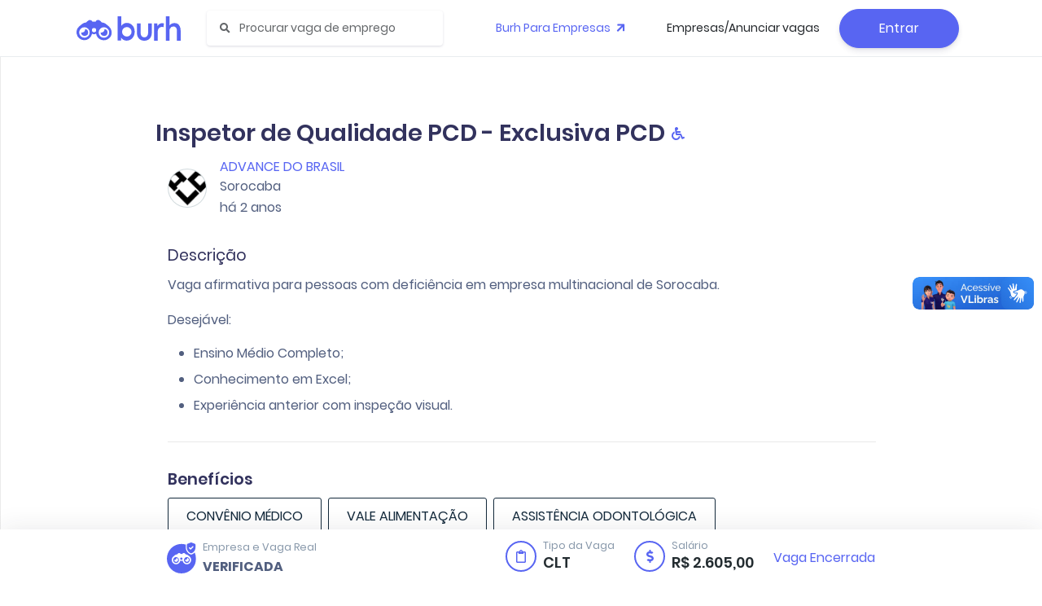

--- FILE ---
content_type: text/css; charset=UTF-8
request_url: https://burh.com.br/_nuxt/css/38aa237.css
body_size: 240
content:
.bg-blue{background-color:#5865f2}.bg-indigo{background-color:#5603ad}.bg-purple{background-color:#8965e0}.bg-pink{background-color:#f3a4b5}.bg-red{background-color:#f5365c}.bg-orange{background-color:#fb6340}.bg-yellow{background-color:#ffd600}.bg-green{background-color:#2dce89}.bg-teal{background-color:#11cdef}.bg-cyan{background-color:#2bffc6}.bg-white{background-color:#fff}.bg-gray{background-color:#8898aa}.bg-light{background-color:#ced4da}.bg-lighter{background-color:#e9ecef}.bg-lightest{background-color:#f8f9fa}.bg-gray-dark{background-color:#32325d}.login-page{padding:1rem}.login-page .h2{line-height:1.2;text-align:center}.login-page .btn{white-space:nowrap}@media screen and (min-width:560px){.login-page{margin:4rem auto;max-width:600px;min-width:400px;padding:0;width:50%}}.loader-target{background-color:#fff;height:100%;opacity:.1;position:absolute!important;width:100%;z-index:2}.loader-target--hidden .loader-wrapper{background-color:hsla(0,0%,100%,0);height:0;left:50%;transform:scale(0);transition:all .35s ease-in-out;width:0}.loader-wrapper{align-items:center;background-color:hsla(0,0%,100%,.4);display:flex;height:100%;justify-content:center;left:0;overflow:hidden;position:absolute;top:0;transform:scale(1);transition:all .35s ease-in-out;width:100%;z-index:10}
.modal-footer{display:block}@media (max-width:780px){.modal-footer .btn{display:block;width:100%}}@media (min-width:780px){.modal-footer{display:flex}}.is-invalid .el-input input{border-color:#f5365c}
.modal-footer{display:block}@media (max-width:780px){.modal-footer .btn{display:block;width:100%}}@media (min-width:780px){.modal-footer{display:flex}}.el-select-dropdown{width:300px}.el-select__tags{overflow:hidden;overflow-x:auto}
.modal-footer{display:block}@media (max-width:780px){.modal-footer .btn{display:block;width:100%}}@media (min-width:780px){.modal-footer{display:flex}}


--- FILE ---
content_type: application/javascript; charset=UTF-8
request_url: https://burh.com.br/_nuxt/820e2b2.js
body_size: 10453
content:
(window["webpackJsonp"] = window["webpackJsonp"] || []).push([[46],{

/***/ 1152:
/***/ (function(module, exports, __webpack_require__) {

// extracted by extract-css-chunks-webpack-plugin
module.exports = {};

/***/ }),

/***/ 1153:
/***/ (function(module, exports, __webpack_require__) {

// extracted by extract-css-chunks-webpack-plugin
module.exports = {};

/***/ }),

/***/ 1244:
/***/ (function(module, __webpack_exports__, __webpack_require__) {

"use strict";
/* harmony import */ var [base64] = __webpack_require__(1152);
/* harmony import */ var [base64] = /*#__PURE__*/__webpack_require__.n([base64]);
/* unused harmony reexport * */


/***/ }),

/***/ 1245:
/***/ (function(module, __webpack_exports__, __webpack_require__) {

"use strict";
/* harmony import */ var [base64] = __webpack_require__(1153);
/* harmony import */ var [base64] = /*#__PURE__*/__webpack_require__.n([base64]);
/* unused harmony reexport * */


/***/ }),

/***/ 972:
/***/ (function(module, __webpack_exports__, __webpack_require__) {

"use strict";

// EXPORTS
__webpack_require__.d(__webpack_exports__, "b", function() { return /* reexport */ Modal["a" /* default */]; });
__webpack_require__.d(__webpack_exports__, "a", function() { return /* reexport */ LoadingPanel; });

// UNUSED EXPORTS: BaseCheckbox, IconCheckbox, BaseSwitch, Badge, Banner, BannerItem, BaseAlert, BaseProgress, BasePagination, BaseRadio, BaseInput, TagsInput, Card, StatsCard, OpportunityCard, BaseTable, BaseDropdown, SidebarPlugin, BaseNav, NavbarToggleButton, NavbarProgress, NavbarProgressItem, Breadcrumb, BreadcrumbItem, RouteBreadCrumb, TimeLine, TimeLineItem, TabPane, Tabs, BaseSlider, BaseButton, Collapse, CollapseItem, AsyncWorldMap

// EXTERNAL MODULE: ./components/argon-core/Inputs/BaseCheckbox.vue + 4 modules
var BaseCheckbox = __webpack_require__(235);

// EXTERNAL MODULE: ./components/argon-core/BaseAlert.vue + 4 modules
var BaseAlert = __webpack_require__(233);

// EXTERNAL MODULE: ./node_modules/core-js/modules/es.function.name.js
var es_function_name = __webpack_require__(6);

// CONCATENATED MODULE: ./node_modules/babel-loader/lib??ref--2-0!./node_modules/vue-loader/lib/loaders/templateLoader.js??ref--6!./node_modules/vue-loader/lib??vue-loader-options!./components/argon-core/Inputs/IconCheckbox.vue?vue&type=template&id=286247fb&

var IconCheckboxvue_type_template_id_286247fb_render = function render() {
  var _vm = this,
    _c = _vm._self._c;
  return _c('div', {
    staticClass: "choice",
    class: {
      active: _vm.checked
    },
    attrs: {
      "data-toggle": "wizard-checkbox"
    },
    on: {
      "click": _vm.updateValue
    }
  }, [_c('input', {
    attrs: {
      "type": "checkbox",
      "name": _vm.name,
      "disabled": _vm.disabled
    },
    domProps: {
      "checked": _vm.checked
    }
  }), _vm._v(" "), _c('div', {
    staticClass: "icon"
  }, [_vm._t("icon", function () {
    return [_c('i', {
      class: _vm.icon
    })];
  })], 2), _vm._v(" "), _vm._t("title", function () {
    return [_c('h6', [_vm._v(_vm._s(_vm.title))])];
  })], 2);
};
var staticRenderFns = [];

// CONCATENATED MODULE: ./components/argon-core/Inputs/IconCheckbox.vue?vue&type=template&id=286247fb&

// CONCATENATED MODULE: ./node_modules/babel-loader/lib??ref--2-0!./node_modules/vue-loader/lib??vue-loader-options!./components/argon-core/Inputs/IconCheckbox.vue?vue&type=script&lang=js&
/* harmony default export */ var IconCheckboxvue_type_script_lang_js_ = ({
  name: 'icon-checkbox',
  model: {
    prop: 'checked'
  },
  props: {
    checked: {
      type: Boolean,
      default: false
    },
    name: String,
    title: String,
    icon: String,
    disabled: Boolean
  },
  methods: {
    updateValue: function updateValue() {
      this.$emit('input', !this.checked);
    }
  }
});
// CONCATENATED MODULE: ./components/argon-core/Inputs/IconCheckbox.vue?vue&type=script&lang=js&
 /* harmony default export */ var Inputs_IconCheckboxvue_type_script_lang_js_ = (IconCheckboxvue_type_script_lang_js_); 
// EXTERNAL MODULE: ./node_modules/vue-loader/lib/runtime/componentNormalizer.js
var componentNormalizer = __webpack_require__(3);

// CONCATENATED MODULE: ./components/argon-core/Inputs/IconCheckbox.vue





/* normalize component */

var component = Object(componentNormalizer["a" /* default */])(
  Inputs_IconCheckboxvue_type_script_lang_js_,
  IconCheckboxvue_type_template_id_286247fb_render,
  staticRenderFns,
  false,
  null,
  null,
  null
  
)

/* harmony default export */ var IconCheckbox = (component.exports);
// EXTERNAL MODULE: ./components/argon-core/Inputs/BaseRadio.vue + 4 modules
var BaseRadio = __webpack_require__(239);

// CONCATENATED MODULE: ./node_modules/babel-loader/lib??ref--2-0!./node_modules/vue-loader/lib/loaders/templateLoader.js??ref--6!./node_modules/vue-loader/lib??vue-loader-options!./components/argon-core/Inputs/BaseInput.vue?vue&type=template&id=8dc303a0&
var BaseInputvue_type_template_id_8dc303a0_render = function render() {
  var _vm = this,
    _c = _vm._self._c;
  return _c('div', {
    staticClass: "form-group"
  }, [_vm._t("label", function () {
    return [_vm.label ? _c('label', {
      class: _vm.labelClasses
    }, [_vm._v("\n\t\t\t" + _vm._s(_vm.label) + "\n\t\t")]) : _vm._e()];
  }), _vm._v(" "), _c('div', {
    class: [{
      'input-group': _vm.hasIcon
    }, {
      'focused': _vm.focused
    }, {
      'input-group-alternative': _vm.alternative
    }, {
      'has-label': _vm.label || _vm.$slots.label
    }, _vm.inputGroupClasses]
  }, [_vm.prependIcon || _vm.$slots.prepend ? _c('div', {
    staticClass: "input-group-prepend"
  }, [_c('span', {
    staticClass: "input-group-text"
  }, [_vm._t("prepend", function () {
    return [_c('i', {
      class: _vm.prependIcon
    })];
  })], 2)]) : _vm._e(), _vm._v(" "), _vm._t("default", function () {
    return [_c('input', _vm._g(_vm._b({
      staticClass: "form-control",
      class: [{
        'is-valid': _vm.valid === true
      }, {
        'is-invalid': _vm.error
      }, _vm.inputClasses],
      attrs: {
        "type": _vm.type,
        "valid": !_vm.error,
        "required": _vm.required
      },
      domProps: {
        "value": _vm.value
      }
    }, 'input', _vm.$attrs, false), _vm.listeners))];
  }, null, _vm.slotData), _vm._v(" "), _vm.appendIcon || _vm.$slots.append ? _c('div', {
    staticClass: "input-group-append"
  }, [_c('span', {
    staticClass: "input-group-text"
  }, [_vm._t("append", function () {
    return [_c('i', {
      class: _vm.appendIcon
    })];
  })], 2)]) : _vm._e(), _vm._v(" "), _vm._t("infoBlock"), _vm._v(" "), _vm._t("error", function () {
    return [_vm.error ? _c('div', {
      staticClass: "invalid-feedback",
      staticStyle: {
        "display": "block"
      }
    }, [_vm._v("\n\t\t\t\t" + _vm._s(_vm.error) + "\n\t\t\t")]) : _vm._e()];
  }), _vm._v(" "), _vm._t("success", function () {
    return [!_vm.error && _vm.valid ? _c('div', {
      staticClass: "valid-feedback"
    }, [_vm._v("\n\t\t\t\t" + _vm._s(_vm.successMessage) + "\n\t\t\t")]) : _vm._e()];
  })], 2)], 2);
};
var BaseInputvue_type_template_id_8dc303a0_staticRenderFns = [];

// CONCATENATED MODULE: ./components/argon-core/Inputs/BaseInput.vue?vue&type=template&id=8dc303a0&

// EXTERNAL MODULE: ./node_modules/core-js/modules/es.object.keys.js
var es_object_keys = __webpack_require__(45);

// EXTERNAL MODULE: ./node_modules/core-js/modules/es.symbol.js
var es_symbol = __webpack_require__(53);

// EXTERNAL MODULE: ./node_modules/core-js/modules/es.array.filter.js
var es_array_filter = __webpack_require__(30);

// EXTERNAL MODULE: ./node_modules/core-js/modules/es.object.to-string.js
var es_object_to_string = __webpack_require__(8);

// EXTERNAL MODULE: ./node_modules/core-js/modules/es.object.get-own-property-descriptor.js
var es_object_get_own_property_descriptor = __webpack_require__(92);

// EXTERNAL MODULE: ./node_modules/core-js/modules/web.dom-collections.for-each.js
var web_dom_collections_for_each = __webpack_require__(42);

// EXTERNAL MODULE: ./node_modules/core-js/modules/es.object.get-own-property-descriptors.js
var es_object_get_own_property_descriptors = __webpack_require__(93);

// EXTERNAL MODULE: ./node_modules/@babel/runtime/helpers/esm/defineProperty.js
var defineProperty = __webpack_require__(10);

// EXTERNAL MODULE: ./node_modules/core-js/modules/es.number.constructor.js
var es_number_constructor = __webpack_require__(57);

// CONCATENATED MODULE: ./node_modules/babel-loader/lib??ref--2-0!./node_modules/vue-loader/lib??vue-loader-options!./components/argon-core/Inputs/BaseInput.vue?vue&type=script&lang=js&








function ownKeys(e, r) { var t = Object.keys(e); if (Object.getOwnPropertySymbols) { var o = Object.getOwnPropertySymbols(e); r && (o = o.filter(function (r) { return Object.getOwnPropertyDescriptor(e, r).enumerable; })), t.push.apply(t, o); } return t; }
function _objectSpread(e) { for (var r = 1; r < arguments.length; r++) { var t = null != arguments[r] ? arguments[r] : {}; r % 2 ? ownKeys(Object(t), !0).forEach(function (r) { Object(defineProperty["a" /* default */])(e, r, t[r]); }) : Object.getOwnPropertyDescriptors ? Object.defineProperties(e, Object.getOwnPropertyDescriptors(t)) : ownKeys(Object(t)).forEach(function (r) { Object.defineProperty(e, r, Object.getOwnPropertyDescriptor(t, r)); }); } return e; }

/* harmony default export */ var BaseInputvue_type_script_lang_js_ = ({
  inheritAttrs: false,
  name: 'base-input',
  props: {
    required: {
      type: Boolean,
      description: 'Whether input is required (adds an asterix *)'
    },
    group: {
      type: Boolean,
      description: 'Whether input is an input group (manual override in special cases)'
    },
    valid: {
      type: Boolean,
      description: 'Whether is valid',
      default: undefined
    },
    alternative: {
      type: Boolean,
      description: 'Whether input is of alternative layout'
    },
    label: {
      type: String,
      description: 'Input label (text before input)'
    },
    error: {
      type: String,
      description: 'Input error (below input)'
    },
    successMessage: {
      type: String,
      description: 'Input success message',
      default: 'Looks good!'
    },
    labelClasses: {
      type: String,
      description: 'Input label css classes',
      default: 'form-control-label'
    },
    inputClasses: {
      type: String,
      description: 'Input css classes'
    },
    inputGroupClasses: {
      type: String,
      description: 'Input group css classes'
    },
    value: {
      type: [String, Number],
      description: 'Input value'
    },
    type: {
      type: String,
      description: 'Input type',
      default: 'text'
    },
    appendIcon: {
      type: String,
      description: 'Append icon (right)'
    },
    prependIcon: {
      type: String,
      description: 'Prepend icon (left)'
    }
  },
  data: function data() {
    return {
      focused: false
    };
  },
  computed: {
    listeners: function listeners() {
      return _objectSpread(_objectSpread({}, this.$listeners), {}, {
        input: this.updateValue,
        focus: this.onFocus,
        blur: this.onBlur
      });
    },
    slotData: function slotData() {
      return _objectSpread({
        focused: this.focused,
        error: this.error
      }, this.listeners);
    },
    hasIcon: function hasIcon() {
      var _this$$slots = this.$slots,
        append = _this$$slots.append,
        prepend = _this$$slots.prepend;
      return append !== undefined || prepend !== undefined || this.appendIcon !== undefined || this.prependIcon !== undefined || this.group;
    }
  },
  methods: {
    updateValue: function updateValue(evt) {
      var value = evt.target.value;
      this.$emit('input', value);
    },
    onFocus: function onFocus(evt) {
      this.focused = true;
      this.$emit('focus', evt);
    },
    onBlur: function onBlur(evt) {
      this.focused = false;
      this.$emit('blur', evt);
    }
  }
});
// CONCATENATED MODULE: ./components/argon-core/Inputs/BaseInput.vue?vue&type=script&lang=js&
 /* harmony default export */ var Inputs_BaseInputvue_type_script_lang_js_ = (BaseInputvue_type_script_lang_js_); 
// CONCATENATED MODULE: ./components/argon-core/Inputs/BaseInput.vue





/* normalize component */

var BaseInput_component = Object(componentNormalizer["a" /* default */])(
  Inputs_BaseInputvue_type_script_lang_js_,
  BaseInputvue_type_template_id_8dc303a0_render,
  BaseInputvue_type_template_id_8dc303a0_staticRenderFns,
  false,
  null,
  null,
  null
  
)

/* harmony default export */ var BaseInput = (BaseInput_component.exports);
// CONCATENATED MODULE: ./node_modules/babel-loader/lib??ref--2-0!./node_modules/vue-loader/lib/loaders/templateLoader.js??ref--6!./node_modules/vue-loader/lib??vue-loader-options!./components/argon-core/Inputs/TagsInput.vue?vue&type=template&id=10737146&
var TagsInputvue_type_template_id_10737146_render = function render() {
  var _vm = this,
    _c = _vm._self._c;
  return _c('div', {
    staticClass: "tags-input__wrapper"
  }, [_vm._l(_vm.dynamicTags, function (tag, index) {
    return _c('el-tag', {
      key: tag + index,
      attrs: {
        "size": "small",
        "type": _vm.tagType,
        "closable": true,
        "close-transition": false
      },
      on: {
        "close": function close($event) {
          return _vm.handleClose(tag);
        }
      }
    }, [_vm._v("\n\t\t" + _vm._s(tag) + "\n\t")]);
  }), _vm._v(" "), _c('input', {
    directives: [{
      name: "model",
      rawName: "v-model",
      value: _vm.inputValue,
      expression: "inputValue"
    }],
    ref: "saveTagInput",
    staticClass: "form-control",
    attrs: {
      "type": "text",
      "placeholder": _vm.placeholder,
      "size": "mini"
    },
    domProps: {
      "value": _vm.inputValue
    },
    on: {
      "input": [function ($event) {
        if ($event.target.composing) return;
        _vm.inputValue = $event.target.value;
      }, _vm.onInput],
      "keyup": function keyup($event) {
        if (!$event.type.indexOf('key') && _vm._k($event.keyCode, "enter", 13, $event.key, "Enter")) return null;
        return _vm.handleInputConfirm.apply(null, arguments);
      },
      "blur": _vm.handleInputConfirm
    }
  })], 2);
};
var TagsInputvue_type_template_id_10737146_staticRenderFns = [];

// CONCATENATED MODULE: ./components/argon-core/Inputs/TagsInput.vue?vue&type=template&id=10737146&

// EXTERNAL MODULE: ./node_modules/@babel/runtime/helpers/esm/toConsumableArray.js + 2 modules
var toConsumableArray = __webpack_require__(73);

// EXTERNAL MODULE: ./node_modules/element-ui/lib/theme-chalk/tag.css
var tag = __webpack_require__(847);

// EXTERNAL MODULE: ./node_modules/element-ui/lib/theme-chalk/base.css
var base = __webpack_require__(91);

// EXTERNAL MODULE: ./node_modules/element-ui/lib/tag.js
var lib_tag = __webpack_require__(193);
var lib_tag_default = /*#__PURE__*/__webpack_require__.n(lib_tag);

// EXTERNAL MODULE: ./node_modules/core-js/modules/es.array.splice.js
var es_array_splice = __webpack_require__(190);

// CONCATENATED MODULE: ./node_modules/babel-loader/lib??ref--2-0!./node_modules/vue-loader/lib??vue-loader-options!./components/argon-core/Inputs/TagsInput.vue?vue&type=script&lang=js&







/* harmony default export */ var TagsInputvue_type_script_lang_js_ = ({
  name: 'tags-input',
  components: Object(defineProperty["a" /* default */])({}, lib_tag_default.a.name, lib_tag_default.a),
  props: {
    value: {
      type: Array,
      default: function _default() {
        return [];
      },
      description: 'List of tags'
    },
    placeholder: {
      type: String,
      default: 'Add new tag',
      description: 'Input placeholder'
    },
    tagType: {
      type: String,
      default: 'primary',
      description: 'Tag type (primary|danger etc)'
    }
  },
  model: {
    prop: 'value',
    event: 'change'
  },
  data: function data() {
    return {
      dynamicTags: [],
      inputVisible: false,
      inputValue: ''
    };
  },
  methods: {
    handleClose: function handleClose(tag) {
      this.dynamicTags.splice(this.dynamicTags.indexOf(tag), 1);
      this.$emit('change', this.dynamicTags);
    },
    showInput: function showInput() {
      var _this = this;
      this.inputVisible = true;
      this.$nextTick(function () {
        _this.$refs.saveTagInput.$refs.input.focus();
      });
    },
    handleInputConfirm: function handleInputConfirm() {
      var inputValue = this.inputValue;
      if (inputValue) {
        this.dynamicTags.push(inputValue);
        this.$emit('change', this.dynamicTags);
      }
      this.inputVisible = false;
      this.inputValue = '';
    },
    onInput: function onInput(evt) {
      this.$emit('input', evt.target.value);
    }
  },
  created: function created() {
    var _this2 = this;
    this.$watch('value', function (newVal) {
      _this2.dynamicTags = Object(toConsumableArray["a" /* default */])(newVal);
    }, {
      immediate: true
    });
  }
});
// CONCATENATED MODULE: ./components/argon-core/Inputs/TagsInput.vue?vue&type=script&lang=js&
 /* harmony default export */ var Inputs_TagsInputvue_type_script_lang_js_ = (TagsInputvue_type_script_lang_js_); 
// CONCATENATED MODULE: ./components/argon-core/Inputs/TagsInput.vue





/* normalize component */

var TagsInput_component = Object(componentNormalizer["a" /* default */])(
  Inputs_TagsInputvue_type_script_lang_js_,
  TagsInputvue_type_template_id_10737146_render,
  TagsInputvue_type_template_id_10737146_staticRenderFns,
  false,
  null,
  null,
  null
  
)

/* harmony default export */ var TagsInput = (TagsInput_component.exports);
// EXTERNAL MODULE: ./components/argon-core/BaseSwitch.vue + 4 modules
var BaseSwitch = __webpack_require__(240);

// EXTERNAL MODULE: ./components/argon-core/Badge.vue + 4 modules
var Badge = __webpack_require__(232);

// EXTERNAL MODULE: ./components/argon-core/BaseProgress.vue + 4 modules
var BaseProgress = __webpack_require__(238);

// EXTERNAL MODULE: ./components/argon-core/BaseButton.vue + 4 modules
var BaseButton = __webpack_require__(234);

// EXTERNAL MODULE: ./components/argon-core/BaseDropdown.vue + 4 modules
var BaseDropdown = __webpack_require__(236);

// CONCATENATED MODULE: ./node_modules/babel-loader/lib??ref--2-0!./node_modules/vue-loader/lib/loaders/templateLoader.js??ref--6!./node_modules/vue-loader/lib??vue-loader-options!./components/argon-core/BaseTable.vue?vue&type=template&id=0220dbe7&
var BaseTablevue_type_template_id_0220dbe7_render = function render() {
  var _vm = this,
    _c = _vm._self._c;
  return _c('table', {
    staticClass: "table tablesorter",
    class: _vm.tableClass
  }, [_c('thead', {
    class: _vm.theadClasses
  }, [_c('tr', [_vm._t("columns", function () {
    return _vm._l(_vm.columns, function (column) {
      return _c('th', {
        key: column
      }, [_vm._v(_vm._s(column))]);
    });
  }, {
    "columns": _vm.columns
  })], 2)]), _vm._v(" "), _c('tbody', {
    class: _vm.tbodyClasses
  }, _vm._l(_vm.data, function (item, index) {
    return _c('tr', {
      key: index
    }, [_vm._t("default", function () {
      return _vm._l(_vm.columns, function (column, index) {
        return _c('td', {
          directives: [{
            name: "show",
            rawName: "v-show",
            value: _vm.hasValue(item, column),
            expression: "hasValue(item, column)"
          }],
          key: index
        }, [_vm._v("\n\t\t\t\t\t" + _vm._s(_vm.itemValue(item, column)) + "\n\t\t\t\t")]);
      });
    }, {
      "row": item,
      "index": index
    })], 2);
  }), 0)]);
};
var BaseTablevue_type_template_id_0220dbe7_staticRenderFns = [];

// CONCATENATED MODULE: ./components/argon-core/BaseTable.vue?vue&type=template&id=0220dbe7&

// CONCATENATED MODULE: ./node_modules/babel-loader/lib??ref--2-0!./node_modules/vue-loader/lib??vue-loader-options!./components/argon-core/BaseTable.vue?vue&type=script&lang=js&
/* harmony default export */ var BaseTablevue_type_script_lang_js_ = ({
  name: 'base-table',
  props: {
    columns: {
      type: Array,
      default: function _default() {
        return [];
      },
      description: 'Table columns'
    },
    data: {
      type: Array,
      default: function _default() {
        return [];
      },
      description: 'Table data'
    },
    type: {
      type: String,
      // striped | hover
      default: '',
      description: 'Whether table is striped or hover type'
    },
    theadClasses: {
      type: String,
      default: '',
      description: '<thead> css classes'
    },
    tbodyClasses: {
      type: String,
      default: '',
      description: '<tbody> css classes'
    }
  },
  computed: {
    tableClass: function tableClass() {
      return this.type && "table-".concat(this.type);
    }
  },
  methods: {
    hasValue: function hasValue(item, column) {
      return item[column.toLowerCase()] !== 'undefined';
    },
    itemValue: function itemValue(item, column) {
      return item[column.toLowerCase()];
    }
  }
});
// CONCATENATED MODULE: ./components/argon-core/BaseTable.vue?vue&type=script&lang=js&
 /* harmony default export */ var argon_core_BaseTablevue_type_script_lang_js_ = (BaseTablevue_type_script_lang_js_); 
// CONCATENATED MODULE: ./components/argon-core/BaseTable.vue





/* normalize component */

var BaseTable_component = Object(componentNormalizer["a" /* default */])(
  argon_core_BaseTablevue_type_script_lang_js_,
  BaseTablevue_type_template_id_0220dbe7_render,
  BaseTablevue_type_template_id_0220dbe7_staticRenderFns,
  false,
  null,
  null,
  null
  
)

/* harmony default export */ var BaseTable = (BaseTable_component.exports);
// CONCATENATED MODULE: ./node_modules/babel-loader/lib??ref--2-0!./node_modules/vue-loader/lib/loaders/templateLoader.js??ref--6!./node_modules/vue-loader/lib??vue-loader-options!./components/argon-core/Banners/Banner.vue?vue&type=template&id=77cb261f&

var Bannervue_type_template_id_77cb261f_render = function render() {
  var _vm = this,
    _c = _vm._self._c;
  return _c('div', {
    staticClass: "hero-banner d-flex",
    class: [{
      'sm': _vm.sm
    }, {
      'md': _vm.md
    }, Object(defineProperty["a" /* default */])({}, "bg-".concat(_vm.bg), _vm.bg)],
    style: "background-image: url(".concat(_vm.img, ")")
  }, [_c('div', {
    staticClass: "hero-content row flex-row align-items-center"
  }, [_vm._t("default")], 2)]);
};
var Bannervue_type_template_id_77cb261f_staticRenderFns = [];

// CONCATENATED MODULE: ./components/argon-core/Banners/Banner.vue?vue&type=template&id=77cb261f&

// CONCATENATED MODULE: ./node_modules/babel-loader/lib??ref--2-0!./node_modules/vue-loader/lib??vue-loader-options!./components/argon-core/Banners/Banner.vue?vue&type=script&lang=js&
/* harmony default export */ var Bannervue_type_script_lang_js_ = ({
  name: 'banner',
  props: {
    sm: Boolean,
    md: Boolean,
    img: String,
    bg: String
  }
});
// CONCATENATED MODULE: ./components/argon-core/Banners/Banner.vue?vue&type=script&lang=js&
 /* harmony default export */ var Banners_Bannervue_type_script_lang_js_ = (Bannervue_type_script_lang_js_); 
// CONCATENATED MODULE: ./components/argon-core/Banners/Banner.vue





/* normalize component */

var Banner_component = Object(componentNormalizer["a" /* default */])(
  Banners_Bannervue_type_script_lang_js_,
  Bannervue_type_template_id_77cb261f_render,
  Bannervue_type_template_id_77cb261f_staticRenderFns,
  false,
  null,
  null,
  null
  
)

/* harmony default export */ var Banner = (Banner_component.exports);
// CONCATENATED MODULE: ./node_modules/babel-loader/lib??ref--2-0!./node_modules/vue-loader/lib/loaders/templateLoader.js??ref--6!./node_modules/vue-loader/lib??vue-loader-options!./components/argon-core/Banners/BannerItem.vue?vue&type=template&id=27e6fcd5&
var BannerItemvue_type_template_id_27e6fcd5_render = function render() {
  var _vm = this,
    _c = _vm._self._c;
  return _c('div', {
    staticClass: "hero-item col-12 col-md-4 align-items-center"
  }, [_vm._t("default")], 2);
};
var BannerItemvue_type_template_id_27e6fcd5_staticRenderFns = [];

// CONCATENATED MODULE: ./components/argon-core/Banners/BannerItem.vue?vue&type=template&id=27e6fcd5&

// CONCATENATED MODULE: ./node_modules/babel-loader/lib??ref--2-0!./node_modules/vue-loader/lib??vue-loader-options!./components/argon-core/Banners/BannerItem.vue?vue&type=script&lang=js&
/* harmony default export */ var BannerItemvue_type_script_lang_js_ = ({
  name: 'banner-item',
  props: {}
});
// CONCATENATED MODULE: ./components/argon-core/Banners/BannerItem.vue?vue&type=script&lang=js&
 /* harmony default export */ var Banners_BannerItemvue_type_script_lang_js_ = (BannerItemvue_type_script_lang_js_); 
// CONCATENATED MODULE: ./components/argon-core/Banners/BannerItem.vue





/* normalize component */

var BannerItem_component = Object(componentNormalizer["a" /* default */])(
  Banners_BannerItemvue_type_script_lang_js_,
  BannerItemvue_type_template_id_27e6fcd5_render,
  BannerItemvue_type_template_id_27e6fcd5_staticRenderFns,
  false,
  null,
  null,
  null
  
)

/* harmony default export */ var BannerItem = (BannerItem_component.exports);
// EXTERNAL MODULE: ./components/argon-core/Cards/Card.vue + 4 modules
var Card = __webpack_require__(138);

// EXTERNAL MODULE: ./components/argon-core/Cards/StatsCard.vue + 4 modules
var StatsCard = __webpack_require__(243);

// CONCATENATED MODULE: ./node_modules/babel-loader/lib??ref--2-0!./node_modules/vue-loader/lib/loaders/templateLoader.js??ref--6!./node_modules/vue-loader/lib??vue-loader-options!./components/argon-core/Cards/OpportunityCard.vue?vue&type=template&id=9a87e472&
var OpportunityCardvue_type_template_id_9a87e472_render = function render() {
  var _vm = this,
    _c = _vm._self._c;
  return _c('card', {
    staticClass: "opportunity-card"
  }, [_c('div', {
    staticClass: "row align-items-center justify-content-between"
  }, [_c('div', {
    staticClass: "col-auto"
  }, [_c('a', {
    staticClass: "avatar avatar-xl rounded-circle",
    attrs: {
      "href": "".concat(_vm.href ? _vm.href : '#')
    }
  }, [_c('img', {
    attrs: {
      "alt": "Image placeholder",
      "src": _vm.img
    }
  })])]), _vm._v(" "), _c('div', {
    staticClass: "col-auto align-self-stretch d-flex align-items-center"
  }, [_c('base-button', {
    staticClass: "btn-outline-primary btn-icon-only mt-0 mb-0",
    attrs: {
      "round": ""
    }
  }, [_c('span', {
    staticClass: "btn-inner--icon"
  }, [_c('i', {
    staticClass: "far fa-heart"
  })])]), _vm._v(" "), _c('base-button', {
    staticClass: "btn-outline-primary btn-icon-only mt-0 mb-0",
    attrs: {
      "round": ""
    }
  }, [_c('span', {
    staticClass: "btn-inner--icon"
  }, [_c('i', {
    staticClass: "far fa-share-square"
  })])])], 1)]), _vm._v(" "), _c('div', {
    staticClass: "row opportunity-info"
  }, [_c('div', {
    staticClass: "col-12 mt-4 d-flex flex-column"
  }, [_c('a', {
    attrs: {
      "href": "".concat(_vm.href ? _vm.href : '#')
    }
  }, [_vm._v(_vm._s(_vm.company))]), _vm._v(" "), _c('h3', {
    staticClass: "mb-0"
  }, [_vm._v(_vm._s(_vm.title))]), _vm._v(" "), _c('p', [_vm._v(_vm._s(_vm.local))]), _vm._v(" "), _c('p', {
    staticClass: "mb-0 small mt-auto"
  }, [_vm._v(_vm._s(_vm.date))])])])]);
};
var OpportunityCardvue_type_template_id_9a87e472_staticRenderFns = [];

// CONCATENATED MODULE: ./components/argon-core/Cards/OpportunityCard.vue?vue&type=template&id=9a87e472&

// CONCATENATED MODULE: ./node_modules/babel-loader/lib??ref--2-0!./node_modules/vue-loader/lib??vue-loader-options!./components/argon-core/Cards/OpportunityCard.vue?vue&type=script&lang=js&
/* harmony default export */ var OpportunityCardvue_type_script_lang_js_ = ({
  name: 'opportunity-card',
  props: {
    href: String,
    company: String,
    title: String,
    local: String,
    date: String,
    img: String
  }
});
// CONCATENATED MODULE: ./components/argon-core/Cards/OpportunityCard.vue?vue&type=script&lang=js&
 /* harmony default export */ var Cards_OpportunityCardvue_type_script_lang_js_ = (OpportunityCardvue_type_script_lang_js_); 
// CONCATENATED MODULE: ./components/argon-core/Cards/OpportunityCard.vue





/* normalize component */

var OpportunityCard_component = Object(componentNormalizer["a" /* default */])(
  Cards_OpportunityCardvue_type_script_lang_js_,
  OpportunityCardvue_type_template_id_9a87e472_render,
  OpportunityCardvue_type_template_id_9a87e472_staticRenderFns,
  false,
  null,
  null,
  null
  
)

/* harmony default export */ var OpportunityCard = (OpportunityCard_component.exports);
// EXTERNAL MODULE: ./components/argon-core/Navbar/BaseNav.vue + 4 modules
var BaseNav = __webpack_require__(66);

// CONCATENATED MODULE: ./node_modules/babel-loader/lib??ref--2-0!./node_modules/vue-loader/lib/loaders/templateLoader.js??ref--6!./node_modules/vue-loader/lib??vue-loader-options!./components/argon-core/Navbar/NavbarToggleButton.vue?vue&type=template&id=6dff7094&
var NavbarToggleButtonvue_type_template_id_6dff7094_render = function render() {
  var _vm = this,
    _c = _vm._self._c;
  return _vm._m(0);
};
var NavbarToggleButtonvue_type_template_id_6dff7094_staticRenderFns = [function () {
  var _vm = this,
    _c = _vm._self._c;
  return _c('button', {
    staticClass: "navbar-toggler collapsed",
    attrs: {
      "type": "button",
      "data-toggle": "collapse",
      "data-target": "#navbar",
      "aria-controls": "navbarSupportedContent",
      "aria-expanded": "false",
      "aria-label": "Toggle navigation"
    }
  }, [_c('span', {
    staticClass: "navbar-toggler-bar bar1"
  }), _vm._v(" "), _c('span', {
    staticClass: "navbar-toggler-bar bar2"
  }), _vm._v(" "), _c('span', {
    staticClass: "navbar-toggler-bar bar3"
  })]);
}];

// CONCATENATED MODULE: ./components/argon-core/Navbar/NavbarToggleButton.vue?vue&type=template&id=6dff7094&

// CONCATENATED MODULE: ./node_modules/babel-loader/lib??ref--2-0!./node_modules/vue-loader/lib??vue-loader-options!./components/argon-core/Navbar/NavbarToggleButton.vue?vue&type=script&lang=js&
/* harmony default export */ var NavbarToggleButtonvue_type_script_lang_js_ = ({
  name: 'navbar-toggle-button'
});
// CONCATENATED MODULE: ./components/argon-core/Navbar/NavbarToggleButton.vue?vue&type=script&lang=js&
 /* harmony default export */ var Navbar_NavbarToggleButtonvue_type_script_lang_js_ = (NavbarToggleButtonvue_type_script_lang_js_); 
// CONCATENATED MODULE: ./components/argon-core/Navbar/NavbarToggleButton.vue





/* normalize component */

var NavbarToggleButton_component = Object(componentNormalizer["a" /* default */])(
  Navbar_NavbarToggleButtonvue_type_script_lang_js_,
  NavbarToggleButtonvue_type_template_id_6dff7094_render,
  NavbarToggleButtonvue_type_template_id_6dff7094_staticRenderFns,
  false,
  null,
  null,
  null
  
)

/* harmony default export */ var NavbarToggleButton = (NavbarToggleButton_component.exports);
// CONCATENATED MODULE: ./node_modules/babel-loader/lib??ref--2-0!./node_modules/vue-loader/lib/loaders/templateLoader.js??ref--6!./node_modules/vue-loader/lib??vue-loader-options!./components/argon-core/Navbar/NavbarProgress.vue?vue&type=template&id=42a6d7ec&
var NavbarProgressvue_type_template_id_42a6d7ec_render = function render() {
  var _vm = this,
    _c = _vm._self._c;
  return _c('div', {
    staticClass: "nav-progress"
  }, [_c('div', {
    staticClass: "container"
  }, [_c('div', {
    staticClass: "row justify-content-center"
  }, [_c('div', {
    staticClass: "col-12 col-md-8 col-lg-6 col-xl-5"
  }, [_c('ul', {
    staticClass: "nav nav-pills justify-content-between"
  }, [_vm._t("default")], 2)])])])]);
};
var NavbarProgressvue_type_template_id_42a6d7ec_staticRenderFns = [];

// CONCATENATED MODULE: ./components/argon-core/Navbar/NavbarProgress.vue?vue&type=template&id=42a6d7ec&

// CONCATENATED MODULE: ./node_modules/babel-loader/lib??ref--2-0!./node_modules/vue-loader/lib??vue-loader-options!./components/argon-core/Navbar/NavbarProgress.vue?vue&type=script&lang=js&
/* harmony default export */ var NavbarProgressvue_type_script_lang_js_ = ({
  name: 'navbar-progress'
});
// CONCATENATED MODULE: ./components/argon-core/Navbar/NavbarProgress.vue?vue&type=script&lang=js&
 /* harmony default export */ var Navbar_NavbarProgressvue_type_script_lang_js_ = (NavbarProgressvue_type_script_lang_js_); 
// CONCATENATED MODULE: ./components/argon-core/Navbar/NavbarProgress.vue





/* normalize component */

var NavbarProgress_component = Object(componentNormalizer["a" /* default */])(
  Navbar_NavbarProgressvue_type_script_lang_js_,
  NavbarProgressvue_type_template_id_42a6d7ec_render,
  NavbarProgressvue_type_template_id_42a6d7ec_staticRenderFns,
  false,
  null,
  null,
  null
  
)

/* harmony default export */ var NavbarProgress = (NavbarProgress_component.exports);
// EXTERNAL MODULE: ./node_modules/core-js/modules/es.array.concat.js
var es_array_concat = __webpack_require__(29);

// CONCATENATED MODULE: ./node_modules/babel-loader/lib??ref--2-0!./node_modules/vue-loader/lib/loaders/templateLoader.js??ref--6!./node_modules/vue-loader/lib??vue-loader-options!./components/argon-core/Navbar/NavbarProgressItem.vue?vue&type=template&id=84d03226&

var NavbarProgressItemvue_type_template_id_84d03226_render = function render() {
  var _vm = this,
    _c = _vm._self._c;
  return _c('li', {
    staticClass: "nav-item"
  }, [_c('a', {
    class: "nav-link ".concat(_vm.active ? 'active' : '', " ").concat(_vm.disabled ? 'disabled' : ''),
    attrs: {
      "href": _vm.href
    }
  }, [_vm._t("default")], 2)]);
};
var NavbarProgressItemvue_type_template_id_84d03226_staticRenderFns = [];

// CONCATENATED MODULE: ./components/argon-core/Navbar/NavbarProgressItem.vue?vue&type=template&id=84d03226&

// CONCATENATED MODULE: ./node_modules/babel-loader/lib??ref--2-0!./node_modules/vue-loader/lib??vue-loader-options!./components/argon-core/Navbar/NavbarProgressItem.vue?vue&type=script&lang=js&
/* harmony default export */ var NavbarProgressItemvue_type_script_lang_js_ = ({
  name: 'navbar-progress-item',
  props: {
    href: String,
    title: String,
    active: Boolean,
    disabled: Boolean
  }
});
// CONCATENATED MODULE: ./components/argon-core/Navbar/NavbarProgressItem.vue?vue&type=script&lang=js&
 /* harmony default export */ var Navbar_NavbarProgressItemvue_type_script_lang_js_ = (NavbarProgressItemvue_type_script_lang_js_); 
// CONCATENATED MODULE: ./components/argon-core/Navbar/NavbarProgressItem.vue





/* normalize component */

var NavbarProgressItem_component = Object(componentNormalizer["a" /* default */])(
  Navbar_NavbarProgressItemvue_type_script_lang_js_,
  NavbarProgressItemvue_type_template_id_84d03226_render,
  NavbarProgressItemvue_type_template_id_84d03226_staticRenderFns,
  false,
  null,
  null,
  null
  
)

/* harmony default export */ var NavbarProgressItem = (NavbarProgressItem_component.exports);
// EXTERNAL MODULE: ./components/argon-core/Breadcrumb/Breadcrumb.vue + 4 modules
var Breadcrumb = __webpack_require__(307);

// EXTERNAL MODULE: ./components/argon-core/Breadcrumb/BreadcrumbItem.vue + 4 modules
var BreadcrumbItem = __webpack_require__(308);

// EXTERNAL MODULE: ./components/argon-core/Breadcrumb/RouteBreadcrumb.vue + 4 modules
var RouteBreadcrumb = __webpack_require__(242);

// CONCATENATED MODULE: ./node_modules/babel-loader/lib??ref--2-0!./node_modules/vue-loader/lib/loaders/templateLoader.js??ref--6!./node_modules/vue-loader/lib??vue-loader-options!./components/argon-core/Timeline/TimeLine.vue?vue&type=template&id=c4b1b3f0&

var TimeLinevue_type_template_id_c4b1b3f0_render = function render() {
  var _vm = this,
    _c = _vm._self._c;
  return _c('div', {
    staticClass: "timeline",
    class: Object(defineProperty["a" /* default */])({}, "timeline-".concat(_vm.type), _vm.type)
  }, [_vm._t("default")], 2);
};
var TimeLinevue_type_template_id_c4b1b3f0_staticRenderFns = [];

// CONCATENATED MODULE: ./components/argon-core/Timeline/TimeLine.vue?vue&type=template&id=c4b1b3f0&

// CONCATENATED MODULE: ./node_modules/babel-loader/lib??ref--2-0!./node_modules/vue-loader/lib??vue-loader-options!./components/argon-core/Timeline/TimeLine.vue?vue&type=script&lang=js&
/* harmony default export */ var TimeLinevue_type_script_lang_js_ = ({
  name: 'time-line',
  props: {
    type: {
      type: String,
      default: ''
    }
  }
});
// CONCATENATED MODULE: ./components/argon-core/Timeline/TimeLine.vue?vue&type=script&lang=js&
 /* harmony default export */ var Timeline_TimeLinevue_type_script_lang_js_ = (TimeLinevue_type_script_lang_js_); 
// CONCATENATED MODULE: ./components/argon-core/Timeline/TimeLine.vue





/* normalize component */

var TimeLine_component = Object(componentNormalizer["a" /* default */])(
  Timeline_TimeLinevue_type_script_lang_js_,
  TimeLinevue_type_template_id_c4b1b3f0_render,
  TimeLinevue_type_template_id_c4b1b3f0_staticRenderFns,
  false,
  null,
  null,
  null
  
)

/* harmony default export */ var TimeLine = (TimeLine_component.exports);
// CONCATENATED MODULE: ./node_modules/babel-loader/lib??ref--2-0!./node_modules/vue-loader/lib/loaders/templateLoader.js??ref--6!./node_modules/vue-loader/lib??vue-loader-options!./components/argon-core/Timeline/TimeLineItem.vue?vue&type=template&id=f0a0cc3a&
var TimeLineItemvue_type_template_id_f0a0cc3a_render = function render() {
  var _vm = this,
    _c = _vm._self._c;
  return _c('div', {
    staticClass: "timeline-block",
    class: {
      'timeline-inverted': _vm.inverted
    }
  }, [_vm._t("badge", function () {
    return [_c('span', {
      staticClass: "timeline-step",
      class: "badge-".concat(_vm.badgeType)
    }, [_c('i', {
      class: _vm.badgeIcon
    })])];
  }), _vm._v(" "), _c('div', {
    staticClass: "timeline-content"
  }, [_vm._t("default")], 2)], 2);
};
var TimeLineItemvue_type_template_id_f0a0cc3a_staticRenderFns = [];

// CONCATENATED MODULE: ./components/argon-core/Timeline/TimeLineItem.vue?vue&type=template&id=f0a0cc3a&

// CONCATENATED MODULE: ./node_modules/babel-loader/lib??ref--2-0!./node_modules/vue-loader/lib??vue-loader-options!./components/argon-core/Timeline/TimeLineItem.vue?vue&type=script&lang=js&
/* harmony default export */ var TimeLineItemvue_type_script_lang_js_ = ({
  name: 'time-line-item',
  props: {
    inverted: Boolean,
    title: String,
    badgeType: {
      type: String,
      default: 'success'
    },
    badgeIcon: {
      type: String,
      default: ''
    }
  }
});
// CONCATENATED MODULE: ./components/argon-core/Timeline/TimeLineItem.vue?vue&type=script&lang=js&
 /* harmony default export */ var Timeline_TimeLineItemvue_type_script_lang_js_ = (TimeLineItemvue_type_script_lang_js_); 
// CONCATENATED MODULE: ./components/argon-core/Timeline/TimeLineItem.vue





/* normalize component */

var TimeLineItem_component = Object(componentNormalizer["a" /* default */])(
  Timeline_TimeLineItemvue_type_script_lang_js_,
  TimeLineItemvue_type_template_id_f0a0cc3a_render,
  TimeLineItemvue_type_template_id_f0a0cc3a_staticRenderFns,
  false,
  null,
  null,
  null
  
)

/* harmony default export */ var TimeLineItem = (TimeLineItem_component.exports);
// CONCATENATED MODULE: ./node_modules/babel-loader/lib??ref--2-0!./node_modules/vue-loader/lib/loaders/templateLoader.js??ref--6!./node_modules/vue-loader/lib??vue-loader-options!./components/argon-core/Tabs/Tab.vue?vue&type=template&id=2c858df1&
var Tabvue_type_template_id_2c858df1_render = function render() {
  var _vm = this,
    _c = _vm._self._c;
  return _c('div', {
    directives: [{
      name: "show",
      rawName: "v-show",
      value: _vm.active,
      expression: "active"
    }],
    staticClass: "tab-pane",
    class: {
      active: _vm.active
    },
    attrs: {
      "id": _vm.id || _vm.title,
      "aria-expanded": _vm.active
    }
  }, [_vm._t("default")], 2);
};
var Tabvue_type_template_id_2c858df1_staticRenderFns = [];

// CONCATENATED MODULE: ./components/argon-core/Tabs/Tab.vue?vue&type=template&id=2c858df1&

// CONCATENATED MODULE: ./node_modules/babel-loader/lib??ref--2-0!./node_modules/vue-loader/lib??vue-loader-options!./components/argon-core/Tabs/Tab.vue?vue&type=script&lang=js&
/* harmony default export */ var Tabvue_type_script_lang_js_ = ({
  name: 'tab-pane',
  props: ['title', 'id'],
  inject: ['addTab', 'removeTab'],
  data: function data() {
    return {
      active: false
    };
  },
  mounted: function mounted() {
    this.addTab(this);
  },
  destroyed: function destroyed() {
    if (this.$el && this.$el.parentNode) {
      this.$el.parentNode.removeChild(this.$el);
    }
    this.removeTab(this);
  }
});
// CONCATENATED MODULE: ./components/argon-core/Tabs/Tab.vue?vue&type=script&lang=js&
 /* harmony default export */ var Tabs_Tabvue_type_script_lang_js_ = (Tabvue_type_script_lang_js_); 
// CONCATENATED MODULE: ./components/argon-core/Tabs/Tab.vue





/* normalize component */

var Tab_component = Object(componentNormalizer["a" /* default */])(
  Tabs_Tabvue_type_script_lang_js_,
  Tabvue_type_template_id_2c858df1_render,
  Tabvue_type_template_id_2c858df1_staticRenderFns,
  false,
  null,
  null,
  null
  
)

/* harmony default export */ var Tab = (Tab_component.exports);
// CONCATENATED MODULE: ./node_modules/babel-loader/lib??ref--2-0!./node_modules/vue-loader/lib/loaders/templateLoader.js??ref--6!./node_modules/vue-loader/lib??vue-loader-options!./components/argon-core/Tabs/Tabs.vue?vue&type=template&id=bf94e636&scoped=true&
var Tabsvue_type_template_id_bf94e636_scoped_true_render = function render() {
  var _vm = this,
    _c = _vm._self._c;
  return _c('div', [_c('div', {
    class: [{
      'col-md-4': _vm.vertical && !_vm.tabNavWrapperClasses
    }, {
      'col-12': _vm.centered && !_vm.tabNavWrapperClasses
    }, _vm.tabNavWrapperClasses]
  }, [_c('ul', {
    staticClass: "nav nav-pills",
    class: ["nav-pills-".concat(_vm.type), {
      'flex-column': _vm.vertical
    }, {
      'justify-content-center': _vm.centered
    }, _vm.tabNavClasses],
    attrs: {
      "role": "tablist",
      "title": _vm.navTitle
    }
  }, _vm._l(_vm.tabs, function (tab) {
    return _c('li', {
      key: tab.id,
      staticClass: "nav-item active",
      attrs: {
        "data-toggle": "tab",
        "role": "tablist",
        "aria-expanded": "true"
      }
    }, [_c('a', {
      staticClass: "nav-link",
      class: {
        active: tab.active
      },
      attrs: {
        "data-toggle": "tab",
        "role": "tablist",
        "href": "#".concat(tab.id),
        "aria-expanded": tab.active
      },
      on: {
        "click": function click($event) {
          $event.preventDefault();
          return _vm.activateTab(tab);
        }
      }
    }, [_c('tab-item-content', {
      attrs: {
        "tab": tab
      }
    })], 1)]);
  }), 0)]), _vm._v(" "), _c('div', {
    staticClass: "tab-content",
    class: [{
      'tab-space': !_vm.vertical
    }, {
      'col-md-8': _vm.vertical && !_vm.tabContentClasses
    }, _vm.tabContentClasses]
  }, [_vm._t("default")], 2)]);
};
var Tabsvue_type_template_id_bf94e636_scoped_true_staticRenderFns = [];

// CONCATENATED MODULE: ./components/argon-core/Tabs/Tabs.vue?vue&type=template&id=bf94e636&scoped=true&

// EXTERNAL MODULE: ./node_modules/core-js/modules/es.array.find.js
var es_array_find = __webpack_require__(81);

// CONCATENATED MODULE: ./node_modules/babel-loader/lib??ref--2-0!./node_modules/vue-loader/lib??vue-loader-options!./components/argon-core/Tabs/Tabs.vue?vue&type=script&lang=js&





/* harmony default export */ var Tabsvue_type_script_lang_js_ = ({
  name: 'tabs',
  components: {
    TabItemContent: {
      props: ['tab'],
      render: function render(h) {
        return h('div', [this.tab.$slots.title || this.tab.title]);
      }
    }
  },
  provide: function provide() {
    return {
      addTab: this.addTab,
      removeTab: this.removeTab
    };
  },
  props: {
    type: {
      type: String,
      default: 'primary',
      validator: function validator(value) {
        var acceptedValues = ['primary', 'info', 'success', 'warning', 'danger'];
        return acceptedValues.indexOf(value) !== -1;
      }
    },
    activeTab: {
      type: String,
      default: '',
      description: 'Active tab name'
    },
    tabNavWrapperClasses: {
      type: [String, Object],
      default: '',
      description: 'ul wrapper css classes'
    },
    tabNavClasses: {
      type: [String, Object],
      default: '',
      description: 'ul css classes'
    },
    tabContentClasses: {
      type: [String, Object],
      default: '',
      description: 'tab content css classes'
    },
    vertical: Boolean,
    centered: Boolean,
    value: String,
    navTitle: String
  },
  data: function data() {
    return {
      tabs: []
    };
  },
  methods: {
    findAndActivateTab: function findAndActivateTab(title) {
      var tabToActivate = this.tabs.find(function (t) {
        return t.title === title;
      });
      if (tabToActivate) {
        this.activateTab(tabToActivate);
      }
    },
    activateTab: function activateTab(tab) {
      if (this.handleClick) {
        this.handleClick(tab);
      }
      this.deactivateTabs();
      tab.active = true;
    },
    deactivateTabs: function deactivateTabs() {
      this.tabs.forEach(function (tab) {
        tab.active = false;
      });
    },
    addTab: function addTab(tab) {
      var index = this.$slots.default.indexOf(tab.$vnode);
      if (!this.activeTab && index === 0) {
        tab.active = true;
      }
      if (this.activeTab === tab.name) {
        tab.active = true;
      }
      this.tabs.splice(index, 0, tab);
    },
    removeTab: function removeTab(tab) {
      var tabs = this.tabs;
      var index = tabs.indexOf(tab);
      if (index > -1) {
        tabs.splice(index, 1);
      }
    }
  },
  mounted: function mounted() {
    var _this = this;
    this.$nextTick(function () {
      if (_this.value) {
        _this.findAndActivateTab(_this.value);
      }
    });
  },
  watch: {
    value: function value(newVal) {
      this.findAndActivateTab(newVal);
    }
  }
});
// CONCATENATED MODULE: ./components/argon-core/Tabs/Tabs.vue?vue&type=script&lang=js&
 /* harmony default export */ var Tabs_Tabsvue_type_script_lang_js_ = (Tabsvue_type_script_lang_js_); 
// CONCATENATED MODULE: ./components/argon-core/Tabs/Tabs.vue





/* normalize component */

var Tabs_component = Object(componentNormalizer["a" /* default */])(
  Tabs_Tabsvue_type_script_lang_js_,
  Tabsvue_type_template_id_bf94e636_scoped_true_render,
  Tabsvue_type_template_id_bf94e636_scoped_true_staticRenderFns,
  false,
  null,
  "bf94e636",
  null
  
)

/* harmony default export */ var Tabs = (Tabs_component.exports);
// CONCATENATED MODULE: ./node_modules/babel-loader/lib??ref--2-0!./node_modules/vue-loader/lib/loaders/templateLoader.js??ref--6!./node_modules/vue-loader/lib??vue-loader-options!./components/argon-core/Collapse/Collapse.vue?vue&type=template&id=048953e9&scoped=true&
var Collapsevue_type_template_id_048953e9_scoped_true_render = function render() {
  var _vm = this,
    _c = _vm._self._c;
  return _c('div', {
    staticClass: "accordion",
    attrs: {
      "id": "accordion",
      "role": "tablist",
      "aria-multiselectable": "true"
    }
  }, [_vm._t("default")], 2);
};
var Collapsevue_type_template_id_048953e9_scoped_true_staticRenderFns = [];

// CONCATENATED MODULE: ./components/argon-core/Collapse/Collapse.vue?vue&type=template&id=048953e9&scoped=true&

// CONCATENATED MODULE: ./node_modules/babel-loader/lib??ref--2-0!./node_modules/vue-loader/lib??vue-loader-options!./components/argon-core/Collapse/Collapse.vue?vue&type=script&lang=js&




/* harmony default export */ var Collapsevue_type_script_lang_js_ = ({
  name: 'collapse',
  props: {
    animationDuration: {
      type: Number,
      default: 250,
      description: 'Collapse animation duration'
    },
    multipleActive: {
      type: Boolean,
      default: true,
      description: 'Whether you can have multiple collapse items opened at the same time'
    },
    activeIndex: {
      type: Number,
      default: -1,
      description: 'Active collapse item index'
    }
  },
  provide: function provide() {
    return {
      animationDuration: this.animationDuration,
      multipleActive: this.multipleActive,
      addItem: this.addItem,
      removeItem: this.removeItem,
      deactivateAll: this.deactivateAll
    };
  },
  data: function data() {
    return {
      items: []
    };
  },
  methods: {
    addItem: function addItem(item) {
      var index = this.$slots.default.indexOf(item.$vnode);
      if (index !== -1) {
        this.items.splice(index, 0, item);
      }
    },
    removeItem: function removeItem(item) {
      var items = this.items;
      var index = items.indexOf(item);
      if (index > -1) {
        items.splice(index, 1);
      }
    },
    deactivateAll: function deactivateAll() {
      this.items.forEach(function (item) {
        item.active = false;
      });
    },
    activateItem: function activateItem() {
      if (this.activeIndex !== -1) {
        this.items[this.activeIndex].active = true;
      }
    }
  },
  mounted: function mounted() {
    var _this = this;
    this.$nextTick(function () {
      _this.activateItem();
    });
  },
  watch: {
    activeIndex: function activeIndex() {
      this.activateItem();
    }
  }
});
// CONCATENATED MODULE: ./components/argon-core/Collapse/Collapse.vue?vue&type=script&lang=js&
 /* harmony default export */ var Collapse_Collapsevue_type_script_lang_js_ = (Collapsevue_type_script_lang_js_); 
// CONCATENATED MODULE: ./components/argon-core/Collapse/Collapse.vue





/* normalize component */

var Collapse_component = Object(componentNormalizer["a" /* default */])(
  Collapse_Collapsevue_type_script_lang_js_,
  Collapsevue_type_template_id_048953e9_scoped_true_render,
  Collapsevue_type_template_id_048953e9_scoped_true_staticRenderFns,
  false,
  null,
  "048953e9",
  null
  
)

/* harmony default export */ var Collapse = (Collapse_component.exports);
// CONCATENATED MODULE: ./node_modules/babel-loader/lib??ref--2-0!./node_modules/vue-loader/lib/loaders/templateLoader.js??ref--6!./node_modules/vue-loader/lib??vue-loader-options!./components/argon-core/Collapse/CollapseItem.vue?vue&type=template&id=50221670&
var CollapseItemvue_type_template_id_50221670_render = function render() {
  var _vm = this,
    _c = _vm._self._c;
  return _c('div', {
    staticClass: "card"
  }, [_c('div', {
    staticClass: "card-header",
    attrs: {
      "role": "tab",
      "aria-expanded": _vm.active
    }
  }, [_c('a', {
    attrs: {
      "data-toggle": "collapse",
      "data-parent": "#accordion",
      "href": "#".concat(_vm.itemId),
      "aria-controls": "content-".concat(_vm.itemId)
    },
    on: {
      "click": function click($event) {
        $event.preventDefault();
        return _vm.activate.apply(null, arguments);
      }
    }
  }, [_vm._t("title", function () {
    return [_vm._v(" " + _vm._s(_vm.title) + " ")];
  }), _vm._v(" "), _c('i', {
    staticClass: "tim-icons icon-minimal-down"
  })], 2)]), _vm._v(" "), _c('collapse-transition', {
    attrs: {
      "duration": _vm.animationDuration
    }
  }, [_c('div', {
    directives: [{
      name: "show",
      rawName: "v-show",
      value: _vm.active,
      expression: "active"
    }],
    staticClass: "collapsed",
    attrs: {
      "id": "content-".concat(_vm.itemId),
      "role": "tabpanel",
      "aria-labelledby": _vm.title
    }
  }, [_c('div', {
    staticClass: "card-body"
  }, [_vm._t("default")], 2)])])], 1);
};
var CollapseItemvue_type_template_id_50221670_staticRenderFns = [];

// CONCATENATED MODULE: ./components/argon-core/Collapse/CollapseItem.vue?vue&type=template&id=50221670&

// EXTERNAL MODULE: ./node_modules/vue2-transitions/dist/vue2-transitions.m.js
var vue2_transitions_m = __webpack_require__(77);

// CONCATENATED MODULE: ./node_modules/babel-loader/lib??ref--2-0!./node_modules/vue-loader/lib??vue-loader-options!./components/argon-core/Collapse/CollapseItem.vue?vue&type=script&lang=js&

/* harmony default export */ var CollapseItemvue_type_script_lang_js_ = ({
  name: 'collapse-item',
  components: {
    CollapseTransition: vue2_transitions_m["a" /* CollapseTransition */]
  },
  props: {
    title: {
      type: String,
      default: '',
      description: 'Collapse item title'
    },
    id: String
  },
  inject: {
    animationDuration: {
      default: 250
    },
    multipleActive: {
      default: false
    },
    addItem: {
      default: function _default() {}
    },
    removeItem: {
      default: function _default() {}
    },
    deactivateAll: {
      default: function _default() {}
    }
  },
  computed: {
    itemId: function itemId() {
      return this.id || this.title;
    }
  },
  data: function data() {
    return {
      active: false
    };
  },
  methods: {
    activate: function activate() {
      var wasActive = this.active;
      if (!this.multipleActive) {
        this.deactivateAll();
      }
      this.active = !wasActive;
    }
  },
  mounted: function mounted() {
    this.addItem(this);
  },
  destroyed: function destroyed() {
    if (this.$el && this.$el.parentNode) {
      this.$el.parentNode.removeChild(this.$el);
    }
    this.removeItem(this);
  }
});
// CONCATENATED MODULE: ./components/argon-core/Collapse/CollapseItem.vue?vue&type=script&lang=js&
 /* harmony default export */ var Collapse_CollapseItemvue_type_script_lang_js_ = (CollapseItemvue_type_script_lang_js_); 
// CONCATENATED MODULE: ./components/argon-core/Collapse/CollapseItem.vue





/* normalize component */

var CollapseItem_component = Object(componentNormalizer["a" /* default */])(
  Collapse_CollapseItemvue_type_script_lang_js_,
  CollapseItemvue_type_template_id_50221670_render,
  CollapseItemvue_type_template_id_50221670_staticRenderFns,
  false,
  null,
  null,
  null
  
)

/* harmony default export */ var CollapseItem = (CollapseItem_component.exports);
// EXTERNAL MODULE: ./components/argon-core/Modal.vue + 4 modules
var Modal = __webpack_require__(241);

// CONCATENATED MODULE: ./node_modules/babel-loader/lib??ref--2-0!./node_modules/vue-loader/lib/loaders/templateLoader.js??ref--6!./node_modules/vue-loader/lib??vue-loader-options!./components/argon-core/BaseSlider.vue?vue&type=template&id=5706e31e&
var BaseSlidervue_type_template_id_5706e31e_render = function render() {
  var _vm = this,
    _c = _vm._self._c;
  return _c('div', {
    staticClass: "slider",
    attrs: {
      "disabled": _vm.disabled
    }
  });
};
var BaseSlidervue_type_template_id_5706e31e_staticRenderFns = [];

// CONCATENATED MODULE: ./components/argon-core/BaseSlider.vue?vue&type=template&id=5706e31e&

// EXTERNAL MODULE: ./node_modules/nouislider/distribute/nouislider.js
var nouislider = __webpack_require__(871);
var nouislider_default = /*#__PURE__*/__webpack_require__.n(nouislider);

// CONCATENATED MODULE: ./node_modules/babel-loader/lib??ref--2-0!./node_modules/vue-loader/lib??vue-loader-options!./components/argon-core/BaseSlider.vue?vue&type=script&lang=js&







function BaseSlidervue_type_script_lang_js_ownKeys(e, r) { var t = Object.keys(e); if (Object.getOwnPropertySymbols) { var o = Object.getOwnPropertySymbols(e); r && (o = o.filter(function (r) { return Object.getOwnPropertyDescriptor(e, r).enumerable; })), t.push.apply(t, o); } return t; }
function BaseSlidervue_type_script_lang_js_objectSpread(e) { for (var r = 1; r < arguments.length; r++) { var t = null != arguments[r] ? arguments[r] : {}; r % 2 ? BaseSlidervue_type_script_lang_js_ownKeys(Object(t), !0).forEach(function (r) { Object(defineProperty["a" /* default */])(e, r, t[r]); }) : Object.getOwnPropertyDescriptors ? Object.defineProperties(e, Object.getOwnPropertyDescriptors(t)) : BaseSlidervue_type_script_lang_js_ownKeys(Object(t)).forEach(function (r) { Object.defineProperty(e, r, Object.getOwnPropertyDescriptor(t, r)); }); } return e; }



/* harmony default export */ var BaseSlidervue_type_script_lang_js_ = ({
  name: 'base-slider',
  props: {
    value: {
      type: [String, Array, Number],
      description: 'slider value'
    },
    disabled: {
      type: Boolean,
      default: false,
      description: 'whether the slider is disabled'
    },
    start: {
      type: [Number, Array],
      default: 0,
      description: '[noUi Slider start](https://refreshless.com/nouislider/slider-options/#section-start)'
    },
    connect: {
      type: [Boolean, Array],
      default: function _default() {
        return [true, false];
      },
      description: '[noUi Slider connect](https://refreshless.com/nouislider/slider-options/#section-connect)'
    },
    range: {
      type: Object,
      default: function _default() {
        return {
          min: 0,
          max: 100
        };
      },
      description: '[noUi Slider range](https://refreshless.com/nouislider/slider-values/#section-range)'
    },
    options: {
      type: Object,
      default: function _default() {
        return {};
      },
      description: '[noUi Slider options](https://refreshless.com/nouislider/slider-options/)'
    }
  },
  data: function data() {
    return {
      slider: null
    };
  },
  methods: {
    createSlider: function createSlider() {
      var _this = this;
      nouislider_default.a.create(this.$el, BaseSlidervue_type_script_lang_js_objectSpread({
        start: this.value || this.start,
        connect: Array.isArray(this.value) ? true : this.connect,
        range: this.range
      }, this.options));
      var slider = this.$el.noUiSlider;
      slider.on('slide', function () {
        var value = slider.get();
        if (value !== _this.value) {
          _this.$emit('input', value);
        }
      });
    }
  },
  mounted: function mounted() {
    this.createSlider();
  },
  watch: {
    value: function value(newValue, oldValue) {
      var slider = this.$el.noUiSlider;
      var sliderValue = slider.get();
      if (newValue !== oldValue && sliderValue !== newValue) {
        if (Array.isArray(sliderValue) && Array.isArray(newValue)) {
          if (oldValue.length === newValue.length && oldValue.every(function (v, i) {
            return v === newValue[i];
          })) {
            slider.set(newValue);
          }
        } else {
          slider.set(newValue);
        }
      }
    }
  }
});
// CONCATENATED MODULE: ./components/argon-core/BaseSlider.vue?vue&type=script&lang=js&
 /* harmony default export */ var argon_core_BaseSlidervue_type_script_lang_js_ = (BaseSlidervue_type_script_lang_js_); 
// CONCATENATED MODULE: ./components/argon-core/BaseSlider.vue





/* normalize component */

var BaseSlider_component = Object(componentNormalizer["a" /* default */])(
  argon_core_BaseSlidervue_type_script_lang_js_,
  BaseSlidervue_type_template_id_5706e31e_render,
  BaseSlidervue_type_template_id_5706e31e_staticRenderFns,
  false,
  null,
  null,
  null
  
)

/* harmony default export */ var BaseSlider = (BaseSlider_component.exports);
// CONCATENATED MODULE: ./node_modules/babel-loader/lib??ref--2-0!./node_modules/vue-loader/lib/loaders/templateLoader.js??ref--6!./node_modules/vue-loader/lib??vue-loader-options!./components/argon-core/LoadingPanel.vue?vue&type=template&id=64017f70&scoped=true&
var LoadingPanelvue_type_template_id_64017f70_scoped_true_render = function render() {
  var _vm = this,
    _c = _vm._self._c;
  return _c('div', {
    directives: [{
      name: "loading",
      rawName: "v-loading",
      value: true,
      expression: "true"
    }],
    staticClass: "row loading__panel",
    attrs: {
      "id": "loading"
    }
  });
};
var LoadingPanelvue_type_template_id_64017f70_scoped_true_staticRenderFns = [];

// CONCATENATED MODULE: ./components/argon-core/LoadingPanel.vue?vue&type=template&id=64017f70&scoped=true&

// EXTERNAL MODULE: ./node_modules/element-ui/lib/theme-chalk/loading.css
var loading = __webpack_require__(662);

// EXTERNAL MODULE: ./node_modules/element-ui/lib/loading.js
var lib_loading = __webpack_require__(509);
var lib_loading_default = /*#__PURE__*/__webpack_require__.n(lib_loading);

// EXTERNAL MODULE: ./node_modules/vue/dist/vue.runtime.esm.js
var vue_runtime_esm = __webpack_require__(2);

// CONCATENATED MODULE: ./node_modules/babel-loader/lib??ref--2-0!./node_modules/vue-loader/lib??vue-loader-options!./components/argon-core/LoadingPanel.vue?vue&type=script&lang=js&




vue_runtime_esm["default"].use(lib_loading_default.a.directive);
/* harmony default export */ var LoadingPanelvue_type_script_lang_js_ = ({});
// CONCATENATED MODULE: ./components/argon-core/LoadingPanel.vue?vue&type=script&lang=js&
 /* harmony default export */ var argon_core_LoadingPanelvue_type_script_lang_js_ = (LoadingPanelvue_type_script_lang_js_); 
// EXTERNAL MODULE: ./components/argon-core/LoadingPanel.vue?vue&type=style&index=0&id=64017f70&prod&lang=scss&scoped=true&
var LoadingPanelvue_type_style_index_0_id_64017f70_prod_lang_scss_scoped_true_ = __webpack_require__(1244);

// CONCATENATED MODULE: ./components/argon-core/LoadingPanel.vue






/* normalize component */

var LoadingPanel_component = Object(componentNormalizer["a" /* default */])(
  argon_core_LoadingPanelvue_type_script_lang_js_,
  LoadingPanelvue_type_template_id_64017f70_scoped_true_render,
  LoadingPanelvue_type_template_id_64017f70_scoped_true_staticRenderFns,
  false,
  null,
  "64017f70",
  null
  
)

/* harmony default export */ var LoadingPanel = (LoadingPanel_component.exports);
// CONCATENATED MODULE: ./node_modules/babel-loader/lib??ref--2-0!./node_modules/vue-loader/lib/loaders/templateLoader.js??ref--6!./node_modules/vue-loader/lib??vue-loader-options!./components/argon-core/WorldMap/AsyncWorldMap.vue?vue&type=template&id=f66cf960&
var AsyncWorldMapvue_type_template_id_f66cf960_render = function render() {
  var _vm = this,
    _c = _vm._self._c;
  return _c('div', {
    staticClass: "world-map-container"
  }, [_c('world-map', _vm._g(_vm._b({}, 'world-map', _vm.$attrs, false), _vm.$listeners))], 1);
};
var AsyncWorldMapvue_type_template_id_f66cf960_staticRenderFns = [];

// CONCATENATED MODULE: ./components/argon-core/WorldMap/AsyncWorldMap.vue?vue&type=template&id=f66cf960&

// EXTERNAL MODULE: ./node_modules/core-js/modules/es.string.iterator.js
var es_string_iterator = __webpack_require__(32);

// EXTERNAL MODULE: ./node_modules/core-js/modules/web.dom-collections.iterator.js
var web_dom_collections_iterator = __webpack_require__(38);

// CONCATENATED MODULE: ./node_modules/babel-loader/lib??ref--2-0!./node_modules/vue-loader/lib??vue-loader-options!./components/argon-core/WorldMap/AsyncWorldMap.vue?vue&type=script&lang=js&



/*  We lazy load (async) the VectorMaps component because it contains 2 big libraries (jquery and jquery vector maps)
      If the component is not loaded within 200ms, we display a loading component in the meanwhile.
      This way, we don't bloat the main bundle with 2 unnecessary libs that we only need for this page :)
   */

var AsyncWorldMapvue_type_script_lang_js_WorldMap = function WorldMap() {
  return {
    component: Promise.all(/* import() */[__webpack_require__.e(7), __webpack_require__.e(6), __webpack_require__.e(2), __webpack_require__.e(29), __webpack_require__.e(16), __webpack_require__.e(0), __webpack_require__.e(19), __webpack_require__.e(42), __webpack_require__.e(27), __webpack_require__.e(32), __webpack_require__.e(14), __webpack_require__.e(31), __webpack_require__.e(10), __webpack_require__.e(28), __webpack_require__.e(25), __webpack_require__.e(37), __webpack_require__.e(36), __webpack_require__.e(41), __webpack_require__.e(44), __webpack_require__.e(35), __webpack_require__.e(1), __webpack_require__.e(18), __webpack_require__.e(21), __webpack_require__.e(20), __webpack_require__.e(8), __webpack_require__.e(13), __webpack_require__.e(12), __webpack_require__.e(9), __webpack_require__.e(22), __webpack_require__.e(38), __webpack_require__.e(34), __webpack_require__.e(3), __webpack_require__.e(26), __webpack_require__.e(23), __webpack_require__.e(39), __webpack_require__.e(30), __webpack_require__.e(17), __webpack_require__.e(11), __webpack_require__.e(40), __webpack_require__.e(5), __webpack_require__.e(33), __webpack_require__.e(43), __webpack_require__.e(15), __webpack_require__.e(24), __webpack_require__.e(4), __webpack_require__.e(178)]).then(__webpack_require__.bind(null, 1347)),
    loading: LoadingPanel,
    delay: 200
  };
};
/* harmony default export */ var AsyncWorldMapvue_type_script_lang_js_ = ({
  inheritAttrs: false,
  components: {
    WorldMap: AsyncWorldMapvue_type_script_lang_js_WorldMap
  }
});
// CONCATENATED MODULE: ./components/argon-core/WorldMap/AsyncWorldMap.vue?vue&type=script&lang=js&
 /* harmony default export */ var WorldMap_AsyncWorldMapvue_type_script_lang_js_ = (AsyncWorldMapvue_type_script_lang_js_); 
// EXTERNAL MODULE: ./components/argon-core/WorldMap/AsyncWorldMap.vue?vue&type=style&index=0&id=f66cf960&prod&lang=css&
var AsyncWorldMapvue_type_style_index_0_id_f66cf960_prod_lang_css_ = __webpack_require__(1245);

// CONCATENATED MODULE: ./components/argon-core/WorldMap/AsyncWorldMap.vue






/* normalize component */

var AsyncWorldMap_component = Object(componentNormalizer["a" /* default */])(
  WorldMap_AsyncWorldMapvue_type_script_lang_js_,
  AsyncWorldMapvue_type_template_id_f66cf960_render,
  AsyncWorldMapvue_type_template_id_f66cf960_staticRenderFns,
  false,
  null,
  null,
  null
  
)

/* harmony default export */ var AsyncWorldMap = (AsyncWorldMap_component.exports);
// EXTERNAL MODULE: ./components/argon-core/BasePagination.vue + 4 modules
var BasePagination = __webpack_require__(237);

// EXTERNAL MODULE: ./components/argon-core/SidebarPlugin/index.js + 10 modules
var SidebarPlugin = __webpack_require__(306);

// CONCATENATED MODULE: ./components/argon-core/index.js






































/***/ })

}]);

--- FILE ---
content_type: application/javascript; charset=UTF-8
request_url: https://burh.com.br/_nuxt/fe534d0.js
body_size: 30563
content:
(window["webpackJsonp"] = window["webpackJsonp"] || []).push([[44],{

/***/ 135:
/***/ (function(module, exports, __webpack_require__) {

"use strict";


exports.__esModule = true;

exports.default = function (target) {
  for (var i = 1, j = arguments.length; i < j; i++) {
    var source = arguments[i] || {};
    for (var prop in source) {
      if (source.hasOwnProperty(prop)) {
        var value = source[prop];
        if (value !== undefined) {
          target[prop] = value;
        }
      }
    }
  }

  return target;
};

;

/***/ }),

/***/ 136:
/***/ (function(module, exports, __webpack_require__) {

"use strict";


exports.__esModule = true;

var _vue = __webpack_require__(2);

var _vue2 = _interopRequireDefault(_vue);

var _popup = __webpack_require__(170);

function _interopRequireDefault(obj) { return obj && obj.__esModule ? obj : { default: obj }; }

var PopperJS = _vue2.default.prototype.$isServer ? function () {} : __webpack_require__(782);
var stop = function stop(e) {
  return e.stopPropagation();
};

/**
 * @param {HTMLElement} [reference=$refs.reference] - The reference element used to position the popper.
 * @param {HTMLElement} [popper=$refs.popper] - The HTML element used as popper, or a configuration used to generate the popper.
 * @param {String} [placement=button] - Placement of the popper accepted values: top(-start, -end), right(-start, -end), bottom(-start, -end), left(-start, -end)
 * @param {Number} [offset=0] - Amount of pixels the popper will be shifted (can be negative).
 * @param {Boolean} [visible=false] Visibility of the popup element.
 * @param {Boolean} [visible-arrow=false] Visibility of the arrow, no style.
 */
exports.default = {
  props: {
    transformOrigin: {
      type: [Boolean, String],
      default: true
    },
    placement: {
      type: String,
      default: 'bottom'
    },
    boundariesPadding: {
      type: Number,
      default: 5
    },
    reference: {},
    popper: {},
    offset: {
      default: 0
    },
    value: Boolean,
    visibleArrow: Boolean,
    arrowOffset: {
      type: Number,
      default: 35
    },
    transition: String,
    appendToBody: {
      type: Boolean,
      default: true
    },
    popperOptions: {
      type: Object,
      default: function _default() {
        return {
          gpuAcceleration: false
        };
      }
    }
  },

  data: function data() {
    return {
      showPopper: false,
      currentPlacement: ''
    };
  },


  watch: {
    value: {
      immediate: true,
      handler: function handler(val) {
        this.showPopper = val;
        this.$emit('input', val);
      }
    },

    showPopper: function showPopper(val) {
      val ? this.updatePopper() : this.destroyPopper();
      this.$emit('input', val);
    }
  },

  methods: {
    createPopper: function createPopper() {
      var _this = this;

      if (this.$isServer) return;
      this.currentPlacement = this.currentPlacement || this.placement;
      if (!/^(top|bottom|left|right)(-start|-end)?$/g.test(this.currentPlacement)) {
        return;
      }

      var options = this.popperOptions;
      var popper = this.popperElm = this.popperElm || this.popper || this.$refs.popper;
      var reference = this.referenceElm = this.referenceElm || this.reference || this.$refs.reference;

      if (!reference && this.$slots.reference && this.$slots.reference[0]) {
        reference = this.referenceElm = this.$slots.reference[0].elm;
      }

      if (!popper || !reference) return;
      if (this.visibleArrow) this.appendArrow(popper);
      if (this.appendToBody) document.body.appendChild(this.popperElm);
      if (this.popperJS && this.popperJS.destroy) {
        this.popperJS.destroy();
      }

      options.placement = this.currentPlacement;
      options.offset = this.offset;
      options.arrowOffset = this.arrowOffset;
      this.popperJS = new PopperJS(reference, popper, options);
      this.popperJS.onCreate(function (_) {
        _this.$emit('created', _this);
        _this.resetTransformOrigin();
        _this.$nextTick(_this.updatePopper);
      });
      if (typeof options.onUpdate === 'function') {
        this.popperJS.onUpdate(options.onUpdate);
      }
      this.popperJS._popper.style.zIndex = _popup.PopupManager.nextZIndex();
      this.popperElm.addEventListener('click', stop);
    },
    updatePopper: function updatePopper() {
      var popperJS = this.popperJS;
      if (popperJS) {
        popperJS.update();
        if (popperJS._popper) {
          popperJS._popper.style.zIndex = _popup.PopupManager.nextZIndex();
        }
      } else {
        this.createPopper();
      }
    },
    doDestroy: function doDestroy() {
      /* istanbul ignore if */
      if (this.showPopper || !this.popperJS) return;
      this.popperJS.destroy();
      this.popperJS = null;
    },
    destroyPopper: function destroyPopper() {
      if (this.popperJS) {
        this.resetTransformOrigin();
      }
    },
    resetTransformOrigin: function resetTransformOrigin() {
      if (!this.transformOrigin) return;
      var placementMap = {
        top: 'bottom',
        bottom: 'top',
        left: 'right',
        right: 'left'
      };
      var placement = this.popperJS._popper.getAttribute('x-placement').split('-')[0];
      var origin = placementMap[placement];
      this.popperJS._popper.style.transformOrigin = typeof this.transformOrigin === 'string' ? this.transformOrigin : ['top', 'bottom'].indexOf(placement) > -1 ? 'center ' + origin : origin + ' center';
    },
    appendArrow: function appendArrow(element) {
      var hash = void 0;
      if (this.appended) {
        return;
      }

      this.appended = true;

      for (var item in element.attributes) {
        if (/^_v-/.test(element.attributes[item].name)) {
          hash = element.attributes[item].name;
          break;
        }
      }

      var arrow = document.createElement('div');

      if (hash) {
        arrow.setAttribute(hash, '');
      }
      arrow.setAttribute('x-arrow', '');
      arrow.className = 'popper__arrow';
      element.appendChild(arrow);
    }
  },

  beforeDestroy: function beforeDestroy() {
    this.doDestroy();
    if (this.popperElm && this.popperElm.parentNode === document.body) {
      this.popperElm.removeEventListener('click', stop);
      document.body.removeChild(this.popperElm);
    }
  },


  // call destroy in keep-alive mode
  deactivated: function deactivated() {
    this.$options.beforeDestroy[0].call(this);
  }
};

/***/ }),

/***/ 170:
/***/ (function(module, exports, __webpack_require__) {

"use strict";


exports.__esModule = true;
exports.PopupManager = undefined;

var _vue = __webpack_require__(2);

var _vue2 = _interopRequireDefault(_vue);

var _merge = __webpack_require__(135);

var _merge2 = _interopRequireDefault(_merge);

var _popupManager = __webpack_require__(779);

var _popupManager2 = _interopRequireDefault(_popupManager);

var _scrollbarWidth = __webpack_require__(222);

var _scrollbarWidth2 = _interopRequireDefault(_scrollbarWidth);

var _dom = __webpack_require__(65);

function _interopRequireDefault(obj) { return obj && obj.__esModule ? obj : { default: obj }; }

var idSeed = 1;
var transitions = [];

var hookTransition = function hookTransition(transition) {
  if (transitions.indexOf(transition) !== -1) return;

  var getVueInstance = function getVueInstance(element) {
    var instance = element.__vue__;
    if (!instance) {
      var textNode = element.previousSibling;
      if (textNode.__vue__) {
        instance = textNode.__vue__;
      }
    }
    return instance;
  };

  _vue2.default.transition(transition, {
    afterEnter: function afterEnter(el) {
      var instance = getVueInstance(el);

      if (instance) {
        instance.doAfterOpen && instance.doAfterOpen();
      }
    },
    afterLeave: function afterLeave(el) {
      var instance = getVueInstance(el);

      if (instance) {
        instance.doAfterClose && instance.doAfterClose();
      }
    }
  });
};

var scrollBarWidth = void 0;

var getDOM = function getDOM(dom) {
  if (dom.nodeType === 3) {
    dom = dom.nextElementSibling || dom.nextSibling;
    getDOM(dom);
  }
  return dom;
};

exports.default = {
  props: {
    visible: {
      type: Boolean,
      default: false
    },
    transition: {
      type: String,
      default: ''
    },
    openDelay: {},
    closeDelay: {},
    zIndex: {},
    modal: {
      type: Boolean,
      default: false
    },
    modalFade: {
      type: Boolean,
      default: true
    },
    modalClass: {},
    modalAppendToBody: {
      type: Boolean,
      default: false
    },
    lockScroll: {
      type: Boolean,
      default: true
    },
    closeOnPressEscape: {
      type: Boolean,
      default: false
    },
    closeOnClickModal: {
      type: Boolean,
      default: false
    }
  },

  created: function created() {
    if (this.transition) {
      hookTransition(this.transition);
    }
  },
  beforeMount: function beforeMount() {
    this._popupId = 'popup-' + idSeed++;
    _popupManager2.default.register(this._popupId, this);
  },
  beforeDestroy: function beforeDestroy() {
    _popupManager2.default.deregister(this._popupId);
    _popupManager2.default.closeModal(this._popupId);
    if (this.modal && this.bodyOverflow !== null && this.bodyOverflow !== 'hidden') {
      document.body.style.overflow = this.bodyOverflow;
      document.body.style.paddingRight = this.bodyPaddingRight;
    }
    this.bodyOverflow = null;
    this.bodyPaddingRight = null;
  },
  data: function data() {
    return {
      opened: false,
      bodyOverflow: null,
      bodyPaddingRight: null,
      rendered: false
    };
  },


  watch: {
    visible: function visible(val) {
      var _this = this;

      if (val) {
        if (this._opening) return;
        if (!this.rendered) {
          this.rendered = true;
          _vue2.default.nextTick(function () {
            _this.open();
          });
        } else {
          this.open();
        }
      } else {
        this.close();
      }
    }
  },

  methods: {
    open: function open(options) {
      var _this2 = this;

      if (!this.rendered) {
        this.rendered = true;
      }

      var props = (0, _merge2.default)({}, this.$props || this, options);

      if (this._closeTimer) {
        clearTimeout(this._closeTimer);
        this._closeTimer = null;
      }
      clearTimeout(this._openTimer);

      var openDelay = Number(props.openDelay);
      if (openDelay > 0) {
        this._openTimer = setTimeout(function () {
          _this2._openTimer = null;
          _this2.doOpen(props);
        }, openDelay);
      } else {
        this.doOpen(props);
      }
    },
    doOpen: function doOpen(props) {
      if (this.$isServer) return;
      if (this.willOpen && !this.willOpen()) return;
      if (this.opened) return;

      this._opening = true;

      var dom = getDOM(this.$el);

      var modal = props.modal;

      var zIndex = props.zIndex;
      if (zIndex) {
        _popupManager2.default.zIndex = zIndex;
      }

      if (modal) {
        if (this._closing) {
          _popupManager2.default.closeModal(this._popupId);
          this._closing = false;
        }
        _popupManager2.default.openModal(this._popupId, _popupManager2.default.nextZIndex(), this.modalAppendToBody ? undefined : dom, props.modalClass, props.modalFade);
        if (props.lockScroll) {
          if (!this.bodyOverflow) {
            this.bodyPaddingRight = document.body.style.paddingRight;
            this.bodyOverflow = document.body.style.overflow;
          }
          scrollBarWidth = (0, _scrollbarWidth2.default)();
          var bodyHasOverflow = document.documentElement.clientHeight < document.body.scrollHeight;
          var bodyOverflowY = (0, _dom.getStyle)(document.body, 'overflowY');
          if (scrollBarWidth > 0 && (bodyHasOverflow || bodyOverflowY === 'scroll')) {
            document.body.style.paddingRight = scrollBarWidth + 'px';
          }
          document.body.style.overflow = 'hidden';
        }
      }

      if (getComputedStyle(dom).position === 'static') {
        dom.style.position = 'absolute';
      }

      dom.style.zIndex = _popupManager2.default.nextZIndex();
      this.opened = true;

      this.onOpen && this.onOpen();

      if (!this.transition) {
        this.doAfterOpen();
      }
    },
    doAfterOpen: function doAfterOpen() {
      this._opening = false;
    },
    close: function close() {
      var _this3 = this;

      if (this.willClose && !this.willClose()) return;

      if (this._openTimer !== null) {
        clearTimeout(this._openTimer);
        this._openTimer = null;
      }
      clearTimeout(this._closeTimer);

      var closeDelay = Number(this.closeDelay);

      if (closeDelay > 0) {
        this._closeTimer = setTimeout(function () {
          _this3._closeTimer = null;
          _this3.doClose();
        }, closeDelay);
      } else {
        this.doClose();
      }
    },
    doClose: function doClose() {
      var _this4 = this;

      this._closing = true;

      this.onClose && this.onClose();

      if (this.lockScroll) {
        setTimeout(function () {
          if (_this4.modal && _this4.bodyOverflow !== 'hidden') {
            document.body.style.overflow = _this4.bodyOverflow;
            document.body.style.paddingRight = _this4.bodyPaddingRight;
          }
          _this4.bodyOverflow = null;
          _this4.bodyPaddingRight = null;
        }, 200);
      }

      this.opened = false;

      if (!this.transition) {
        this.doAfterClose();
      }
    },
    doAfterClose: function doAfterClose() {
      _popupManager2.default.closeModal(this._popupId);
      this._closing = false;
    }
  }
};
exports.PopupManager = _popupManager2.default;

/***/ }),

/***/ 222:
/***/ (function(module, exports, __webpack_require__) {

"use strict";


exports.__esModule = true;

exports.default = function () {
  if (_vue2.default.prototype.$isServer) return 0;
  if (scrollBarWidth !== undefined) return scrollBarWidth;

  var outer = document.createElement('div');
  outer.className = 'el-scrollbar__wrap';
  outer.style.visibility = 'hidden';
  outer.style.width = '100px';
  outer.style.position = 'absolute';
  outer.style.top = '-9999px';
  document.body.appendChild(outer);

  var widthNoScroll = outer.offsetWidth;
  outer.style.overflow = 'scroll';

  var inner = document.createElement('div');
  inner.style.width = '100%';
  outer.appendChild(inner);

  var widthWithScroll = inner.offsetWidth;
  outer.parentNode.removeChild(outer);
  scrollBarWidth = widthNoScroll - widthWithScroll;

  return scrollBarWidth;
};

var _vue = __webpack_require__(2);

var _vue2 = _interopRequireDefault(_vue);

function _interopRequireDefault(obj) { return obj && obj.__esModule ? obj : { default: obj }; }

var scrollBarWidth = void 0;

;

/***/ }),

/***/ 223:
/***/ (function(module, exports, __webpack_require__) {

module.exports =
/******/ (function(modules) { // webpackBootstrap
/******/ 	// The module cache
/******/ 	var installedModules = {};
/******/
/******/ 	// The require function
/******/ 	function __webpack_require__(moduleId) {
/******/
/******/ 		// Check if module is in cache
/******/ 		if(installedModules[moduleId]) {
/******/ 			return installedModules[moduleId].exports;
/******/ 		}
/******/ 		// Create a new module (and put it into the cache)
/******/ 		var module = installedModules[moduleId] = {
/******/ 			i: moduleId,
/******/ 			l: false,
/******/ 			exports: {}
/******/ 		};
/******/
/******/ 		// Execute the module function
/******/ 		modules[moduleId].call(module.exports, module, module.exports, __webpack_require__);
/******/
/******/ 		// Flag the module as loaded
/******/ 		module.l = true;
/******/
/******/ 		// Return the exports of the module
/******/ 		return module.exports;
/******/ 	}
/******/
/******/
/******/ 	// expose the modules object (__webpack_modules__)
/******/ 	__webpack_require__.m = modules;
/******/
/******/ 	// expose the module cache
/******/ 	__webpack_require__.c = installedModules;
/******/
/******/ 	// define getter function for harmony exports
/******/ 	__webpack_require__.d = function(exports, name, getter) {
/******/ 		if(!__webpack_require__.o(exports, name)) {
/******/ 			Object.defineProperty(exports, name, {
/******/ 				configurable: false,
/******/ 				enumerable: true,
/******/ 				get: getter
/******/ 			});
/******/ 		}
/******/ 	};
/******/
/******/ 	// getDefaultExport function for compatibility with non-harmony modules
/******/ 	__webpack_require__.n = function(module) {
/******/ 		var getter = module && module.__esModule ?
/******/ 			function getDefault() { return module['default']; } :
/******/ 			function getModuleExports() { return module; };
/******/ 		__webpack_require__.d(getter, 'a', getter);
/******/ 		return getter;
/******/ 	};
/******/
/******/ 	// Object.prototype.hasOwnProperty.call
/******/ 	__webpack_require__.o = function(object, property) { return Object.prototype.hasOwnProperty.call(object, property); };
/******/
/******/ 	// __webpack_public_path__
/******/ 	__webpack_require__.p = "/dist/";
/******/
/******/ 	// Load entry module and return exports
/******/ 	return __webpack_require__(__webpack_require__.s = 237);
/******/ })
/************************************************************************/
/******/ ({

/***/ 14:
/***/ (function(module, exports) {

module.exports = __webpack_require__(224);

/***/ }),

/***/ 2:
/***/ (function(module, exports) {

module.exports = __webpack_require__(65);

/***/ }),

/***/ 20:
/***/ (function(module, exports) {

module.exports = __webpack_require__(784);

/***/ }),

/***/ 237:
/***/ (function(module, exports, __webpack_require__) {

module.exports = __webpack_require__(238);


/***/ }),

/***/ 238:
/***/ (function(module, exports, __webpack_require__) {

"use strict";


exports.__esModule = true;

var _main = __webpack_require__(239);

var _main2 = _interopRequireDefault(_main);

function _interopRequireDefault(obj) { return obj && obj.__esModule ? obj : { default: obj }; }

/* istanbul ignore next */
_main2.default.install = function (Vue) {
  Vue.component(_main2.default.name, _main2.default);
};

exports.default = _main2.default;

/***/ }),

/***/ 239:
/***/ (function(module, exports, __webpack_require__) {

"use strict";


exports.__esModule = true;

var _vuePopper = __webpack_require__(7);

var _vuePopper2 = _interopRequireDefault(_vuePopper);

var _debounce = __webpack_require__(14);

var _debounce2 = _interopRequireDefault(_debounce);

var _dom = __webpack_require__(2);

var _vdom = __webpack_require__(20);

var _util = __webpack_require__(3);

var _vue = __webpack_require__(4);

var _vue2 = _interopRequireDefault(_vue);

function _interopRequireDefault(obj) { return obj && obj.__esModule ? obj : { default: obj }; }

exports.default = {
  name: 'ElTooltip',

  mixins: [_vuePopper2.default],

  props: {
    openDelay: {
      type: Number,
      default: 0
    },
    disabled: Boolean,
    manual: Boolean,
    effect: {
      type: String,
      default: 'dark'
    },
    arrowOffset: {
      type: Number,
      default: 0
    },
    popperClass: String,
    content: String,
    visibleArrow: {
      default: true
    },
    transition: {
      type: String,
      default: 'el-fade-in-linear'
    },
    popperOptions: {
      default: function _default() {
        return {
          boundariesPadding: 10,
          gpuAcceleration: false
        };
      }
    },
    enterable: {
      type: Boolean,
      default: true
    },
    hideAfter: {
      type: Number,
      default: 0
    }
  },

  data: function data() {
    return {
      timeoutPending: null,
      focusing: false
    };
  },

  computed: {
    tooltipId: function tooltipId() {
      return 'el-tooltip-' + (0, _util.generateId)();
    }
  },
  beforeCreate: function beforeCreate() {
    var _this = this;

    if (this.$isServer) return;

    this.popperVM = new _vue2.default({
      data: { node: '' },
      render: function render(h) {
        return this.node;
      }
    }).$mount();

    this.debounceClose = (0, _debounce2.default)(200, function () {
      return _this.handleClosePopper();
    });
  },
  render: function render(h) {
    var _this2 = this;

    if (this.popperVM) {
      this.popperVM.node = h(
        'transition',
        {
          attrs: {
            name: this.transition
          },
          on: {
            'afterLeave': this.doDestroy
          }
        },
        [h(
          'div',
          {
            on: {
              'mouseleave': function mouseleave() {
                _this2.setExpectedState(false);_this2.debounceClose();
              },
              'mouseenter': function mouseenter() {
                _this2.setExpectedState(true);
              }
            },

            ref: 'popper',
            attrs: { role: 'tooltip',
              id: this.tooltipId,
              'aria-hidden': this.disabled || !this.showPopper ? 'true' : 'false'
            },
            directives: [{
              name: 'show',
              value: !this.disabled && this.showPopper
            }],

            'class': ['el-tooltip__popper', 'is-' + this.effect, this.popperClass] },
          [this.$slots.content || this.content]
        )]
      );
    }

    if (!this.$slots.default || !this.$slots.default.length) return this.$slots.default;

    var vnode = (0, _vdom.getFirstComponentChild)(this.$slots.default);

    if (!vnode) return vnode;

    var data = vnode.data = vnode.data || {};
    data.staticClass = this.concatClass(data.staticClass, 'el-tooltip');

    return vnode;
  },
  mounted: function mounted() {
    this.referenceElm = this.$el;
    if (this.$el.nodeType === 1) {
      this.$el.setAttribute('aria-describedby', this.tooltipId);
      this.$el.setAttribute('tabindex', 0);
      (0, _dom.on)(this.referenceElm, 'mouseenter', this.show);
      (0, _dom.on)(this.referenceElm, 'mouseleave', this.hide);
      (0, _dom.on)(this.referenceElm, 'focus', this.handleFocus);
      (0, _dom.on)(this.referenceElm, 'blur', this.handleBlur);
      (0, _dom.on)(this.referenceElm, 'click', this.removeFocusing);
    }
  },

  watch: {
    focusing: function focusing(val) {
      if (val) {
        (0, _dom.addClass)(this.referenceElm, 'focusing');
      } else {
        (0, _dom.removeClass)(this.referenceElm, 'focusing');
      }
    }
  },
  methods: {
    show: function show() {
      this.setExpectedState(true);
      this.handleShowPopper();
    },
    hide: function hide() {
      this.setExpectedState(false);
      this.debounceClose();
    },
    handleFocus: function handleFocus() {
      this.focusing = true;
      this.show();
    },
    handleBlur: function handleBlur() {
      this.focusing = false;
      this.hide();
    },
    removeFocusing: function removeFocusing() {
      this.focusing = false;
    },
    concatClass: function concatClass(a, b) {
      if (a && a.indexOf(b) > -1) return a;
      return a ? b ? a + ' ' + b : a : b || '';
    },
    handleShowPopper: function handleShowPopper() {
      var _this3 = this;

      if (!this.expectedState || this.manual) return;
      clearTimeout(this.timeout);
      this.timeout = setTimeout(function () {
        _this3.showPopper = true;
      }, this.openDelay);

      if (this.hideAfter > 0) {
        this.timeoutPending = setTimeout(function () {
          _this3.showPopper = false;
        }, this.hideAfter);
      }
    },
    handleClosePopper: function handleClosePopper() {
      if (this.enterable && this.expectedState || this.manual) return;
      clearTimeout(this.timeout);

      if (this.timeoutPending) {
        clearTimeout(this.timeoutPending);
      }
      this.showPopper = false;
    },
    setExpectedState: function setExpectedState(expectedState) {
      if (expectedState === false) {
        clearTimeout(this.timeoutPending);
      }
      this.expectedState = expectedState;
    }
  },

  destroyed: function destroyed() {
    var reference = this.referenceElm;
    (0, _dom.off)(reference, 'mouseenter', this.show);
    (0, _dom.off)(reference, 'mouseleave', this.hide);
    (0, _dom.off)(reference, 'focus', this.handleFocus);
    (0, _dom.off)(reference, 'blur', this.handleBlur);
    (0, _dom.off)(reference, 'click', this.removeFocusing);
  }
};

/***/ }),

/***/ 3:
/***/ (function(module, exports) {

module.exports = __webpack_require__(55);

/***/ }),

/***/ 4:
/***/ (function(module, exports) {

module.exports = __webpack_require__(2);

/***/ }),

/***/ 7:
/***/ (function(module, exports) {

module.exports = __webpack_require__(136);

/***/ })

/******/ });

/***/ }),

/***/ 225:
/***/ (function(module, exports, __webpack_require__) {

"use strict";


exports.__esModule = true;

var _vue = __webpack_require__(2);

var _vue2 = _interopRequireDefault(_vue);

var _dom = __webpack_require__(65);

function _interopRequireDefault(obj) { return obj && obj.__esModule ? obj : { default: obj }; }

var nodeList = [];
var ctx = '@@clickoutsideContext';

var startClick = void 0;
var seed = 0;

!_vue2.default.prototype.$isServer && (0, _dom.on)(document, 'mousedown', function (e) {
  return startClick = e;
});

!_vue2.default.prototype.$isServer && (0, _dom.on)(document, 'mouseup', function (e) {
  nodeList.forEach(function (node) {
    return node[ctx].documentHandler(e, startClick);
  });
});

function createDocumentHandler(el, binding, vnode) {
  return function () {
    var mouseup = arguments.length > 0 && arguments[0] !== undefined ? arguments[0] : {};
    var mousedown = arguments.length > 1 && arguments[1] !== undefined ? arguments[1] : {};

    if (!vnode || !vnode.context || !mouseup.target || !mousedown.target || el.contains(mouseup.target) || el.contains(mousedown.target) || el === mouseup.target || vnode.context.popperElm && (vnode.context.popperElm.contains(mouseup.target) || vnode.context.popperElm.contains(mousedown.target))) return;

    if (binding.expression && el[ctx].methodName && vnode.context[el[ctx].methodName]) {
      vnode.context[el[ctx].methodName]();
    } else {
      el[ctx].bindingFn && el[ctx].bindingFn();
    }
  };
}

/**
 * v-clickoutside
 * @desc 点击元素外面才会触发的事件
 * @example
 * ```vue
 * <div v-element-clickoutside="handleClose">
 * ```
 */
exports.default = {
  bind: function bind(el, binding, vnode) {
    nodeList.push(el);
    var id = seed++;
    el[ctx] = {
      id: id,
      documentHandler: createDocumentHandler(el, binding, vnode),
      methodName: binding.expression,
      bindingFn: binding.value
    };
  },
  update: function update(el, binding, vnode) {
    el[ctx].documentHandler = createDocumentHandler(el, binding, vnode);
    el[ctx].methodName = binding.expression;
    el[ctx].bindingFn = binding.value;
  },
  unbind: function unbind(el) {
    var len = nodeList.length;

    for (var i = 0; i < len; i++) {
      if (nodeList[i][ctx].id === el[ctx].id) {
        nodeList.splice(i, 1);
        break;
      }
    }
    delete el[ctx];
  }
};

/***/ }),

/***/ 226:
/***/ (function(module, exports, __webpack_require__) {

"use strict";


exports.__esModule = true;
/* Modified from https://github.com/sdecima/javascript-detect-element-resize
 * version: 0.5.3
 *
 * The MIT License (MIT)
 *
 * Copyright (c) 2013 Sebastián Décima
 *
 * Permission is hereby granted, free of charge, to any person obtaining a copy of
 * this software and associated documentation files (the "Software"), to deal in
 * the Software without restriction, including without limitation the rights to
 * use, copy, modify, merge, publish, distribute, sublicense, and/or sell copies of
 * the Software, and to permit persons to whom the Software is furnished to do so,
 * subject to the following conditions:
 *
 * The above copyright notice and this permission notice shall be included in all
 * copies or substantial portions of the Software.
 *
 * THE SOFTWARE IS PROVIDED "AS IS", WITHOUT WARRANTY OF ANY KIND, EXPRESS OR
 * IMPLIED, INCLUDING BUT NOT LIMITED TO THE WARRANTIES OF MERCHANTABILITY, FITNESS
 * FOR A PARTICULAR PURPOSE AND NONINFRINGEMENT. IN NO EVENT SHALL THE AUTHORS OR
 * COPYRIGHT HOLDERS BE LIABLE FOR ANY CLAIM, DAMAGES OR OTHER LIABILITY, WHETHER
 * IN AN ACTION OF CONTRACT, TORT OR OTHERWISE, ARISING FROM, OUT OF OR IN
 * CONNECTION WITH THE SOFTWARE OR THE USE OR OTHER DEALINGS IN THE SOFTWARE.
 *
 */
var isServer = typeof window === 'undefined';

/* istanbul ignore next */
var requestFrame = function () {
  if (isServer) return;
  var raf = window.requestAnimationFrame || window.mozRequestAnimationFrame || window.webkitRequestAnimationFrame || function (fn) {
    return window.setTimeout(fn, 20);
  };
  return function (fn) {
    return raf(fn);
  };
}();

/* istanbul ignore next */
var cancelFrame = function () {
  if (isServer) return;
  var cancel = window.cancelAnimationFrame || window.mozCancelAnimationFrame || window.webkitCancelAnimationFrame || window.clearTimeout;
  return function (id) {
    return cancel(id);
  };
}();

/* istanbul ignore next */
var resetTrigger = function resetTrigger(element) {
  var trigger = element.__resizeTrigger__;
  var expand = trigger.firstElementChild;
  var contract = trigger.lastElementChild;
  var expandChild = expand.firstElementChild;

  contract.scrollLeft = contract.scrollWidth;
  contract.scrollTop = contract.scrollHeight;
  expandChild.style.width = expand.offsetWidth + 1 + 'px';
  expandChild.style.height = expand.offsetHeight + 1 + 'px';
  expand.scrollLeft = expand.scrollWidth;
  expand.scrollTop = expand.scrollHeight;
};

/* istanbul ignore next */
var checkTriggers = function checkTriggers(element) {
  return element.offsetWidth !== element.__resizeLast__.width || element.offsetHeight !== element.__resizeLast__.height;
};

/* istanbul ignore next */
var scrollListener = function scrollListener(event) {
  var _this = this;

  resetTrigger(this);
  if (this.__resizeRAF__) cancelFrame(this.__resizeRAF__);
  this.__resizeRAF__ = requestFrame(function () {
    if (checkTriggers(_this)) {
      _this.__resizeLast__.width = _this.offsetWidth;
      _this.__resizeLast__.height = _this.offsetHeight;
      _this.__resizeListeners__.forEach(function (fn) {
        fn.call(_this, event);
      });
    }
  });
};

/* Detect CSS Animations support to detect element display/re-attach */
var attachEvent = isServer ? {} : document.attachEvent;
var DOM_PREFIXES = 'Webkit Moz O ms'.split(' ');
var START_EVENTS = 'webkitAnimationStart animationstart oAnimationStart MSAnimationStart'.split(' ');
var RESIZE_ANIMATION_NAME = 'resizeanim';
var animation = false;
var keyFramePrefix = '';
var animationStartEvent = 'animationstart';

/* istanbul ignore next */
if (!attachEvent && !isServer) {
  var testElement = document.createElement('fakeelement');
  if (testElement.style.animationName !== undefined) {
    animation = true;
  }

  if (animation === false) {
    var prefix = '';
    for (var i = 0; i < DOM_PREFIXES.length; i++) {
      if (testElement.style[DOM_PREFIXES[i] + 'AnimationName'] !== undefined) {
        prefix = DOM_PREFIXES[i];
        keyFramePrefix = '-' + prefix.toLowerCase() + '-';
        animationStartEvent = START_EVENTS[i];
        animation = true;
        break;
      }
    }
  }
}

var stylesCreated = false;
/* istanbul ignore next */
var createStyles = function createStyles() {
  if (!stylesCreated && !isServer) {
    var animationKeyframes = '@' + keyFramePrefix + 'keyframes ' + RESIZE_ANIMATION_NAME + ' { from { opacity: 0; } to { opacity: 0; } } ';
    var animationStyle = keyFramePrefix + 'animation: 1ms ' + RESIZE_ANIMATION_NAME + ';';

    // opacity: 0 works around a chrome bug https://code.google.com/p/chromium/issues/detail?id=286360
    var css = animationKeyframes + '\n      .resize-triggers { ' + animationStyle + ' visibility: hidden; opacity: 0; }\n      .resize-triggers, .resize-triggers > div, .contract-trigger:before { content: " "; display: block; position: absolute; top: 0; left: 0; height: 100%; width: 100%; overflow: hidden; z-index: -1 }\n      .resize-triggers > div { background: #eee; overflow: auto; }\n      .contract-trigger:before { width: 200%; height: 200%; }';

    var head = document.head || document.getElementsByTagName('head')[0];
    var style = document.createElement('style');

    style.type = 'text/css';
    if (style.styleSheet) {
      style.styleSheet.cssText = css;
    } else {
      style.appendChild(document.createTextNode(css));
    }

    head.appendChild(style);
    stylesCreated = true;
  }
};

/* istanbul ignore next */
var addResizeListener = exports.addResizeListener = function addResizeListener(element, fn) {
  if (isServer) return;
  if (attachEvent) {
    element.attachEvent('onresize', fn);
  } else {
    if (!element.__resizeTrigger__) {
      if (getComputedStyle(element).position === 'static') {
        element.style.position = 'relative';
      }
      createStyles();
      element.__resizeLast__ = {};
      element.__resizeListeners__ = [];

      var resizeTrigger = element.__resizeTrigger__ = document.createElement('div');
      resizeTrigger.className = 'resize-triggers';
      resizeTrigger.innerHTML = '<div class="expand-trigger"><div></div></div><div class="contract-trigger"></div>';
      element.appendChild(resizeTrigger);

      resetTrigger(element);
      element.addEventListener('scroll', scrollListener, true);

      /* Listen for a css animation to detect element display/re-attach */
      if (animationStartEvent) {
        resizeTrigger.addEventListener(animationStartEvent, function (event) {
          if (event.animationName === RESIZE_ANIMATION_NAME) {
            resetTrigger(element);
          }
        });
      }
    }
    element.__resizeListeners__.push(fn);
  }
};

/* istanbul ignore next */
var removeResizeListener = exports.removeResizeListener = function removeResizeListener(element, fn) {
  if (!element || !element.__resizeListeners__) return;
  if (attachEvent) {
    element.detachEvent('onresize', fn);
  } else {
    element.__resizeListeners__.splice(element.__resizeListeners__.indexOf(fn), 1);
    if (!element.__resizeListeners__.length) {
      element.removeEventListener('scroll', scrollListener);
      element.__resizeTrigger__ = !element.removeChild(element.__resizeTrigger__);
    }
  }
};

/***/ }),

/***/ 55:
/***/ (function(module, exports, __webpack_require__) {

"use strict";


exports.__esModule = true;
exports.noop = noop;
exports.hasOwn = hasOwn;
exports.toObject = toObject;
exports.getPropByPath = getPropByPath;
var hasOwnProperty = Object.prototype.hasOwnProperty;

function noop() {};

function hasOwn(obj, key) {
  return hasOwnProperty.call(obj, key);
};

function extend(to, _from) {
  for (var key in _from) {
    to[key] = _from[key];
  }
  return to;
};

function toObject(arr) {
  var res = {};
  for (var i = 0; i < arr.length; i++) {
    if (arr[i]) {
      extend(res, arr[i]);
    }
  }
  return res;
};

var getValueByPath = exports.getValueByPath = function getValueByPath(object, prop) {
  prop = prop || '';
  var paths = prop.split('.');
  var current = object;
  var result = null;
  for (var i = 0, j = paths.length; i < j; i++) {
    var path = paths[i];
    if (!current) break;

    if (i === j - 1) {
      result = current[path];
      break;
    }
    current = current[path];
  }
  return result;
};

function getPropByPath(obj, path, strict) {
  var tempObj = obj;
  path = path.replace(/\[(\w+)\]/g, '.$1');
  path = path.replace(/^\./, '');

  var keyArr = path.split('.');
  var i = 0;
  for (var len = keyArr.length; i < len - 1; ++i) {
    if (!tempObj && !strict) break;
    var key = keyArr[i];
    if (key in tempObj) {
      tempObj = tempObj[key];
    } else {
      if (strict) {
        throw new Error('please transfer a valid prop path to form item!');
      }
      break;
    }
  }
  return {
    o: tempObj,
    k: keyArr[i],
    v: tempObj ? tempObj[keyArr[i]] : null
  };
};

var generateId = exports.generateId = function generateId() {
  return Math.floor(Math.random() * 10000);
};

var valueEquals = exports.valueEquals = function valueEquals(a, b) {
  // see: https://stackoverflow.com/questions/3115982/how-to-check-if-two-arrays-are-equal-with-javascript
  if (a === b) return true;
  if (!(a instanceof Array)) return false;
  if (!(b instanceof Array)) return false;
  if (a.length !== b.length) return false;
  for (var i = 0; i !== a.length; ++i) {
    if (a[i] !== b[i]) return false;
  }
  return true;
};

/***/ }),

/***/ 65:
/***/ (function(module, exports, __webpack_require__) {

"use strict";


exports.__esModule = true;
exports.getStyle = exports.once = exports.off = exports.on = undefined;

var _typeof = typeof Symbol === "function" && typeof Symbol.iterator === "symbol" ? function (obj) { return typeof obj; } : function (obj) { return obj && typeof Symbol === "function" && obj.constructor === Symbol && obj !== Symbol.prototype ? "symbol" : typeof obj; }; /* istanbul ignore next */

exports.hasClass = hasClass;
exports.addClass = addClass;
exports.removeClass = removeClass;
exports.setStyle = setStyle;

var _vue = __webpack_require__(2);

var _vue2 = _interopRequireDefault(_vue);

function _interopRequireDefault(obj) { return obj && obj.__esModule ? obj : { default: obj }; }

var isServer = _vue2.default.prototype.$isServer;
var SPECIAL_CHARS_REGEXP = /([\:\-\_]+(.))/g;
var MOZ_HACK_REGEXP = /^moz([A-Z])/;
var ieVersion = isServer ? 0 : Number(document.documentMode);

/* istanbul ignore next */
var trim = function trim(string) {
  return (string || '').replace(/^[\s\uFEFF]+|[\s\uFEFF]+$/g, '');
};
/* istanbul ignore next */
var camelCase = function camelCase(name) {
  return name.replace(SPECIAL_CHARS_REGEXP, function (_, separator, letter, offset) {
    return offset ? letter.toUpperCase() : letter;
  }).replace(MOZ_HACK_REGEXP, 'Moz$1');
};

/* istanbul ignore next */
var on = exports.on = function () {
  if (!isServer && document.addEventListener) {
    return function (element, event, handler) {
      if (element && event && handler) {
        element.addEventListener(event, handler, false);
      }
    };
  } else {
    return function (element, event, handler) {
      if (element && event && handler) {
        element.attachEvent('on' + event, handler);
      }
    };
  }
}();

/* istanbul ignore next */
var off = exports.off = function () {
  if (!isServer && document.removeEventListener) {
    return function (element, event, handler) {
      if (element && event) {
        element.removeEventListener(event, handler, false);
      }
    };
  } else {
    return function (element, event, handler) {
      if (element && event) {
        element.detachEvent('on' + event, handler);
      }
    };
  }
}();

/* istanbul ignore next */
var once = exports.once = function once(el, event, fn) {
  var listener = function listener() {
    if (fn) {
      fn.apply(this, arguments);
    }
    off(el, event, listener);
  };
  on(el, event, listener);
};

/* istanbul ignore next */
function hasClass(el, cls) {
  if (!el || !cls) return false;
  if (cls.indexOf(' ') !== -1) throw new Error('className should not contain space.');
  if (el.classList) {
    return el.classList.contains(cls);
  } else {
    return (' ' + el.className + ' ').indexOf(' ' + cls + ' ') > -1;
  }
};

/* istanbul ignore next */
function addClass(el, cls) {
  if (!el) return;
  var curClass = el.className;
  var classes = (cls || '').split(' ');

  for (var i = 0, j = classes.length; i < j; i++) {
    var clsName = classes[i];
    if (!clsName) continue;

    if (el.classList) {
      el.classList.add(clsName);
    } else if (!hasClass(el, clsName)) {
      curClass += ' ' + clsName;
    }
  }
  if (!el.classList) {
    el.className = curClass;
  }
};

/* istanbul ignore next */
function removeClass(el, cls) {
  if (!el || !cls) return;
  var classes = cls.split(' ');
  var curClass = ' ' + el.className + ' ';

  for (var i = 0, j = classes.length; i < j; i++) {
    var clsName = classes[i];
    if (!clsName) continue;

    if (el.classList) {
      el.classList.remove(clsName);
    } else if (hasClass(el, clsName)) {
      curClass = curClass.replace(' ' + clsName + ' ', ' ');
    }
  }
  if (!el.classList) {
    el.className = trim(curClass);
  }
};

/* istanbul ignore next */
var getStyle = exports.getStyle = ieVersion < 9 ? function (element, styleName) {
  if (isServer) return;
  if (!element || !styleName) return null;
  styleName = camelCase(styleName);
  if (styleName === 'float') {
    styleName = 'styleFloat';
  }
  try {
    switch (styleName) {
      case 'opacity':
        try {
          return element.filters.item('alpha').opacity / 100;
        } catch (e) {
          return 1.0;
        }
      default:
        return element.style[styleName] || element.currentStyle ? element.currentStyle[styleName] : null;
    }
  } catch (e) {
    return element.style[styleName];
  }
} : function (element, styleName) {
  if (isServer) return;
  if (!element || !styleName) return null;
  styleName = camelCase(styleName);
  if (styleName === 'float') {
    styleName = 'cssFloat';
  }
  try {
    var computed = document.defaultView.getComputedStyle(element, '');
    return element.style[styleName] || computed ? computed[styleName] : null;
  } catch (e) {
    return element.style[styleName];
  }
};

/* istanbul ignore next */
function setStyle(element, styleName, value) {
  if (!element || !styleName) return;

  if ((typeof styleName === 'undefined' ? 'undefined' : _typeof(styleName)) === 'object') {
    for (var prop in styleName) {
      if (styleName.hasOwnProperty(prop)) {
        setStyle(element, prop, styleName[prop]);
      }
    }
  } else {
    styleName = camelCase(styleName);
    if (styleName === 'opacity' && ieVersion < 9) {
      element.style.filter = isNaN(value) ? '' : 'alpha(opacity=' + value * 100 + ')';
    } else {
      element.style[styleName] = value;
    }
  }
};

/***/ }),

/***/ 779:
/***/ (function(module, exports, __webpack_require__) {

"use strict";


exports.__esModule = true;

var _vue = __webpack_require__(2);

var _vue2 = _interopRequireDefault(_vue);

var _dom = __webpack_require__(65);

function _interopRequireDefault(obj) { return obj && obj.__esModule ? obj : { default: obj }; }

var hasModal = false;

var getModal = function getModal() {
  if (_vue2.default.prototype.$isServer) return;
  var modalDom = PopupManager.modalDom;
  if (modalDom) {
    hasModal = true;
  } else {
    hasModal = false;
    modalDom = document.createElement('div');
    PopupManager.modalDom = modalDom;

    modalDom.addEventListener('touchmove', function (event) {
      event.preventDefault();
      event.stopPropagation();
    });

    modalDom.addEventListener('click', function () {
      PopupManager.doOnModalClick && PopupManager.doOnModalClick();
    });
  }

  return modalDom;
};

var instances = {};

var PopupManager = {
  zIndex: 2000,

  modalFade: true,

  getInstance: function getInstance(id) {
    return instances[id];
  },

  register: function register(id, instance) {
    if (id && instance) {
      instances[id] = instance;
    }
  },

  deregister: function deregister(id) {
    if (id) {
      instances[id] = null;
      delete instances[id];
    }
  },

  nextZIndex: function nextZIndex() {
    return PopupManager.zIndex++;
  },

  modalStack: [],

  doOnModalClick: function doOnModalClick() {
    var topItem = PopupManager.modalStack[PopupManager.modalStack.length - 1];
    if (!topItem) return;

    var instance = PopupManager.getInstance(topItem.id);
    if (instance && instance.closeOnClickModal) {
      instance.close();
    }
  },

  openModal: function openModal(id, zIndex, dom, modalClass, modalFade) {
    if (_vue2.default.prototype.$isServer) return;
    if (!id || zIndex === undefined) return;
    this.modalFade = modalFade;

    var modalStack = this.modalStack;

    for (var i = 0, j = modalStack.length; i < j; i++) {
      var item = modalStack[i];
      if (item.id === id) {
        return;
      }
    }

    var modalDom = getModal();

    (0, _dom.addClass)(modalDom, 'v-modal');
    if (this.modalFade && !hasModal) {
      (0, _dom.addClass)(modalDom, 'v-modal-enter');
    }
    if (modalClass) {
      var classArr = modalClass.trim().split(/\s+/);
      classArr.forEach(function (item) {
        return (0, _dom.addClass)(modalDom, item);
      });
    }
    setTimeout(function () {
      (0, _dom.removeClass)(modalDom, 'v-modal-enter');
    }, 200);

    if (dom && dom.parentNode && dom.parentNode.nodeType !== 11) {
      dom.parentNode.appendChild(modalDom);
    } else {
      document.body.appendChild(modalDom);
    }

    if (zIndex) {
      modalDom.style.zIndex = zIndex;
    }
    modalDom.tabIndex = 0;
    modalDom.style.display = '';

    this.modalStack.push({ id: id, zIndex: zIndex, modalClass: modalClass });
  },

  closeModal: function closeModal(id) {
    var modalStack = this.modalStack;
    var modalDom = getModal();

    if (modalStack.length > 0) {
      var topItem = modalStack[modalStack.length - 1];
      if (topItem.id === id) {
        if (topItem.modalClass) {
          var classArr = topItem.modalClass.trim().split(/\s+/);
          classArr.forEach(function (item) {
            return (0, _dom.removeClass)(modalDom, item);
          });
        }

        modalStack.pop();
        if (modalStack.length > 0) {
          modalDom.style.zIndex = modalStack[modalStack.length - 1].zIndex;
        }
      } else {
        for (var i = modalStack.length - 1; i >= 0; i--) {
          if (modalStack[i].id === id) {
            modalStack.splice(i, 1);
            break;
          }
        }
      }
    }

    if (modalStack.length === 0) {
      if (this.modalFade) {
        (0, _dom.addClass)(modalDom, 'v-modal-leave');
      }
      setTimeout(function () {
        if (modalStack.length === 0) {
          if (modalDom.parentNode) modalDom.parentNode.removeChild(modalDom);
          modalDom.style.display = 'none';
          PopupManager.modalDom = undefined;
        }
        (0, _dom.removeClass)(modalDom, 'v-modal-leave');
      }, 200);
    }
  }
};

var getTopPopup = function getTopPopup() {
  if (_vue2.default.prototype.$isServer) return;
  if (PopupManager.modalStack.length > 0) {
    var topPopup = PopupManager.modalStack[PopupManager.modalStack.length - 1];
    if (!topPopup) return;
    var instance = PopupManager.getInstance(topPopup.id);

    return instance;
  }
};

if (!_vue2.default.prototype.$isServer) {
  // handle `esc` key when the popup is shown
  window.addEventListener('keydown', function (event) {
    if (event.keyCode === 27) {
      var topPopup = getTopPopup();

      if (topPopup && topPopup.closeOnPressEscape) {
        topPopup.handleClose ? topPopup.handleClose() : topPopup.handleAction ? topPopup.handleAction('cancel') : topPopup.close();
      }
    }
  });
}

exports.default = PopupManager;

/***/ }),

/***/ 780:
/***/ (function(module, exports, __webpack_require__) {

"use strict";


exports.__esModule = true;

exports.default = function (instance, callback) {
  var speed = arguments.length > 2 && arguments[2] !== undefined ? arguments[2] : 300;
  var once = arguments.length > 3 && arguments[3] !== undefined ? arguments[3] : false;

  if (!instance || !callback) throw new Error('instance & callback is required');
  var called = false;
  var afterLeaveCallback = function afterLeaveCallback() {
    if (called) return;
    called = true;
    if (callback) {
      callback.apply(null, arguments);
    }
  };
  if (once) {
    instance.$once('after-leave', afterLeaveCallback);
  } else {
    instance.$on('after-leave', afterLeaveCallback);
  }
  setTimeout(function () {
    afterLeaveCallback();
  }, speed + 100);
};

; /**
   * Bind after-leave event for vue instance. Make sure after-leave is called in any browsers.
   *
   * @param {Vue} instance Vue instance.
   * @param {Function} callback callback of after-leave event
   * @param {Number} speed the speed of transition, default value is 300ms
   * @param {Boolean} once weather bind after-leave once. default value is false.
   */

/***/ }),

/***/ 782:
/***/ (function(module, exports, __webpack_require__) {

"use strict";
var __WEBPACK_AMD_DEFINE_FACTORY__, __WEBPACK_AMD_DEFINE_RESULT__;

var _typeof = typeof Symbol === "function" && typeof Symbol.iterator === "symbol" ? function (obj) { return typeof obj; } : function (obj) { return obj && typeof Symbol === "function" && obj.constructor === Symbol && obj !== Symbol.prototype ? "symbol" : typeof obj; };

/**
 * @fileOverview Kickass library to create and place poppers near their reference elements.
 * @version {{version}}
 * @license
 * Copyright (c) 2016 Federico Zivolo and contributors
 *
 * Permission is hereby granted, free of charge, to any person obtaining a copy
 * of this software and associated documentation files (the "Software"), to deal
 * in the Software without restriction, including without limitation the rights
 * to use, copy, modify, merge, publish, distribute, sublicense, and/or sell
 * copies of the Software, and to permit persons to whom the Software is
 * furnished to do so, subject to the following conditions:
 *
 * The above copyright notice and this permission notice shall be included in all
 * copies or substantial portions of the Software.
 *
 * THE SOFTWARE IS PROVIDED "AS IS", WITHOUT WARRANTY OF ANY KIND, EXPRESS OR
 * IMPLIED, INCLUDING BUT NOT LIMITED TO THE WARRANTIES OF MERCHANTABILITY,
 * FITNESS FOR A PARTICULAR PURPOSE AND NONINFRINGEMENT. IN NO EVENT SHALL THE
 * AUTHORS OR COPYRIGHT HOLDERS BE LIABLE FOR ANY CLAIM, DAMAGES OR OTHER
 * LIABILITY, WHETHER IN AN ACTION OF CONTRACT, TORT OR OTHERWISE, ARISING FROM,
 * OUT OF OR IN CONNECTION WITH THE SOFTWARE OR THE USE OR OTHER DEALINGS IN THE
 * SOFTWARE.
 */

//
// Cross module loader
// Supported: Node, AMD, Browser globals
//
;(function (root, factory) {
    if (true) {
        // AMD. Register as an anonymous module.
        !(__WEBPACK_AMD_DEFINE_FACTORY__ = (factory),
				__WEBPACK_AMD_DEFINE_RESULT__ = (typeof __WEBPACK_AMD_DEFINE_FACTORY__ === 'function' ?
				(__WEBPACK_AMD_DEFINE_FACTORY__.call(exports, __webpack_require__, exports, module)) :
				__WEBPACK_AMD_DEFINE_FACTORY__),
				__WEBPACK_AMD_DEFINE_RESULT__ !== undefined && (module.exports = __WEBPACK_AMD_DEFINE_RESULT__));
    } else {}
})(undefined, function () {

    'use strict';

    var root = window;

    // default options
    var DEFAULTS = {
        // placement of the popper
        placement: 'bottom',

        gpuAcceleration: true,

        // shift popper from its origin by the given amount of pixels (can be negative)
        offset: 0,

        // the element which will act as boundary of the popper
        boundariesElement: 'viewport',

        // amount of pixel used to define a minimum distance between the boundaries and the popper
        boundariesPadding: 5,

        // popper will try to prevent overflow following this order,
        // by default, then, it could overflow on the left and on top of the boundariesElement
        preventOverflowOrder: ['left', 'right', 'top', 'bottom'],

        // the behavior used by flip to change the placement of the popper
        flipBehavior: 'flip',

        arrowElement: '[x-arrow]',

        arrowOffset: 0,

        // list of functions used to modify the offsets before they are applied to the popper
        modifiers: ['shift', 'offset', 'preventOverflow', 'keepTogether', 'arrow', 'flip', 'applyStyle'],

        modifiersIgnored: [],

        forceAbsolute: false
    };

    /**
     * Create a new Popper.js instance
     * @constructor Popper
     * @param {HTMLElement} reference - The reference element used to position the popper
     * @param {HTMLElement|Object} popper
     *      The HTML element used as popper, or a configuration used to generate the popper.
     * @param {String} [popper.tagName='div'] The tag name of the generated popper.
     * @param {Array} [popper.classNames=['popper']] Array of classes to apply to the generated popper.
     * @param {Array} [popper.attributes] Array of attributes to apply, specify `attr:value` to assign a value to it.
     * @param {HTMLElement|String} [popper.parent=window.document.body] The parent element, given as HTMLElement or as query string.
     * @param {String} [popper.content=''] The content of the popper, it can be text, html, or node; if it is not text, set `contentType` to `html` or `node`.
     * @param {String} [popper.contentType='text'] If `html`, the `content` will be parsed as HTML. If `node`, it will be appended as-is.
     * @param {String} [popper.arrowTagName='div'] Same as `popper.tagName` but for the arrow element.
     * @param {Array} [popper.arrowClassNames='popper__arrow'] Same as `popper.classNames` but for the arrow element.
     * @param {String} [popper.arrowAttributes=['x-arrow']] Same as `popper.attributes` but for the arrow element.
     * @param {Object} options
     * @param {String} [options.placement=bottom]
     *      Placement of the popper accepted values: `top(-start, -end), right(-start, -end), bottom(-start, -right),
     *      left(-start, -end)`
     *
     * @param {HTMLElement|String} [options.arrowElement='[x-arrow]']
     *      The DOM Node used as arrow for the popper, or a CSS selector used to get the DOM node. It must be child of
     *      its parent Popper. Popper.js will apply to the given element the style required to align the arrow with its
     *      reference element.
     *      By default, it will look for a child node of the popper with the `x-arrow` attribute.
     *
     * @param {Boolean} [options.gpuAcceleration=true]
     *      When this property is set to true, the popper position will be applied using CSS3 translate3d, allowing the
     *      browser to use the GPU to accelerate the rendering.
     *      If set to false, the popper will be placed using `top` and `left` properties, not using the GPU.
     *
     * @param {Number} [options.offset=0]
     *      Amount of pixels the popper will be shifted (can be negative).
     *
     * @param {String|Element} [options.boundariesElement='viewport']
     *      The element which will define the boundaries of the popper position, the popper will never be placed outside
     *      of the defined boundaries (except if `keepTogether` is enabled)
     *
     * @param {Number} [options.boundariesPadding=5]
     *      Additional padding for the boundaries
     *
     * @param {Array} [options.preventOverflowOrder=['left', 'right', 'top', 'bottom']]
     *      Order used when Popper.js tries to avoid overflows from the boundaries, they will be checked in order,
     *      this means that the last ones will never overflow
     *
     * @param {String|Array} [options.flipBehavior='flip']
     *      The behavior used by the `flip` modifier to change the placement of the popper when the latter is trying to
     *      overlap its reference element. Defining `flip` as value, the placement will be flipped on
     *      its axis (`right - left`, `top - bottom`).
     *      You can even pass an array of placements (eg: `['right', 'left', 'top']` ) to manually specify
     *      how alter the placement when a flip is needed. (eg. in the above example, it would first flip from right to left,
     *      then, if even in its new placement, the popper is overlapping its reference element, it will be moved to top)
     *
     * @param {Array} [options.modifiers=[ 'shift', 'offset', 'preventOverflow', 'keepTogether', 'arrow', 'flip', 'applyStyle']]
     *      List of functions used to modify the data before they are applied to the popper, add your custom functions
     *      to this array to edit the offsets and placement.
     *      The function should reflect the @params and @returns of preventOverflow
     *
     * @param {Array} [options.modifiersIgnored=[]]
     *      Put here any built-in modifier name you want to exclude from the modifiers list
     *      The function should reflect the @params and @returns of preventOverflow
     *
     * @param {Boolean} [options.removeOnDestroy=false]
     *      Set to true if you want to automatically remove the popper when you call the `destroy` method.
     */
    function Popper(reference, popper, options) {
        this._reference = reference.jquery ? reference[0] : reference;
        this.state = {};

        // if the popper variable is a configuration object, parse it to generate an HTMLElement
        // generate a default popper if is not defined
        var isNotDefined = typeof popper === 'undefined' || popper === null;
        var isConfig = popper && Object.prototype.toString.call(popper) === '[object Object]';
        if (isNotDefined || isConfig) {
            this._popper = this.parse(isConfig ? popper : {});
        }
        // otherwise, use the given HTMLElement as popper
        else {
                this._popper = popper.jquery ? popper[0] : popper;
            }

        // with {} we create a new object with the options inside it
        this._options = Object.assign({}, DEFAULTS, options);

        // refactoring modifiers' list
        this._options.modifiers = this._options.modifiers.map(function (modifier) {
            // remove ignored modifiers
            if (this._options.modifiersIgnored.indexOf(modifier) !== -1) return;

            // set the x-placement attribute before everything else because it could be used to add margins to the popper
            // margins needs to be calculated to get the correct popper offsets
            if (modifier === 'applyStyle') {
                this._popper.setAttribute('x-placement', this._options.placement);
            }

            // return predefined modifier identified by string or keep the custom one
            return this.modifiers[modifier] || modifier;
        }.bind(this));

        // make sure to apply the popper position before any computation
        this.state.position = this._getPosition(this._popper, this._reference);
        setStyle(this._popper, { position: this.state.position, top: 0 });

        // fire the first update to position the popper in the right place
        this.update();

        // setup event listeners, they will take care of update the position in specific situations
        this._setupEventListeners();
        return this;
    }

    //
    // Methods
    //
    /**
     * Destroy the popper
     * @method
     * @memberof Popper
     */
    Popper.prototype.destroy = function () {
        this._popper.removeAttribute('x-placement');
        this._popper.style.left = '';
        this._popper.style.position = '';
        this._popper.style.top = '';
        this._popper.style[getSupportedPropertyName('transform')] = '';
        this._removeEventListeners();

        // remove the popper if user explicity asked for the deletion on destroy
        if (this._options.removeOnDestroy) {
            this._popper.remove();
        }
        return this;
    };

    /**
     * Updates the position of the popper, computing the new offsets and applying the new style
     * @method
     * @memberof Popper
     */
    Popper.prototype.update = function () {
        var data = { instance: this, styles: {} };

        // store placement inside the data object, modifiers will be able to edit `placement` if needed
        // and refer to _originalPlacement to know the original value
        data.placement = this._options.placement;
        data._originalPlacement = this._options.placement;

        // compute the popper and reference offsets and put them inside data.offsets
        data.offsets = this._getOffsets(this._popper, this._reference, data.placement);

        // get boundaries
        data.boundaries = this._getBoundaries(data, this._options.boundariesPadding, this._options.boundariesElement);

        data = this.runModifiers(data, this._options.modifiers);

        if (typeof this.state.updateCallback === 'function') {
            this.state.updateCallback(data);
        }
    };

    /**
     * If a function is passed, it will be executed after the initialization of popper with as first argument the Popper instance.
     * @method
     * @memberof Popper
     * @param {Function} callback
     */
    Popper.prototype.onCreate = function (callback) {
        // the createCallbacks return as first argument the popper instance
        callback(this);
        return this;
    };

    /**
     * If a function is passed, it will be executed after each update of popper with as first argument the set of coordinates and informations
     * used to style popper and its arrow.
     * NOTE: it doesn't get fired on the first call of the `Popper.update()` method inside the `Popper` constructor!
     * @method
     * @memberof Popper
     * @param {Function} callback
     */
    Popper.prototype.onUpdate = function (callback) {
        this.state.updateCallback = callback;
        return this;
    };

    /**
     * Helper used to generate poppers from a configuration file
     * @method
     * @memberof Popper
     * @param config {Object} configuration
     * @returns {HTMLElement} popper
     */
    Popper.prototype.parse = function (config) {
        var defaultConfig = {
            tagName: 'div',
            classNames: ['popper'],
            attributes: [],
            parent: root.document.body,
            content: '',
            contentType: 'text',
            arrowTagName: 'div',
            arrowClassNames: ['popper__arrow'],
            arrowAttributes: ['x-arrow']
        };
        config = Object.assign({}, defaultConfig, config);

        var d = root.document;

        var popper = d.createElement(config.tagName);
        addClassNames(popper, config.classNames);
        addAttributes(popper, config.attributes);
        if (config.contentType === 'node') {
            popper.appendChild(config.content.jquery ? config.content[0] : config.content);
        } else if (config.contentType === 'html') {
            popper.innerHTML = config.content;
        } else {
            popper.textContent = config.content;
        }

        if (config.arrowTagName) {
            var arrow = d.createElement(config.arrowTagName);
            addClassNames(arrow, config.arrowClassNames);
            addAttributes(arrow, config.arrowAttributes);
            popper.appendChild(arrow);
        }

        var parent = config.parent.jquery ? config.parent[0] : config.parent;

        // if the given parent is a string, use it to match an element
        // if more than one element is matched, the first one will be used as parent
        // if no elements are matched, the script will throw an error
        if (typeof parent === 'string') {
            parent = d.querySelectorAll(config.parent);
            if (parent.length > 1) {
                console.warn('WARNING: the given `parent` query(' + config.parent + ') matched more than one element, the first one will be used');
            }
            if (parent.length === 0) {
                throw 'ERROR: the given `parent` doesn\'t exists!';
            }
            parent = parent[0];
        }
        // if the given parent is a DOM nodes list or an array of nodes with more than one element,
        // the first one will be used as parent
        if (parent.length > 1 && parent instanceof Element === false) {
            console.warn('WARNING: you have passed as parent a list of elements, the first one will be used');
            parent = parent[0];
        }

        // append the generated popper to its parent
        parent.appendChild(popper);

        return popper;

        /**
         * Adds class names to the given element
         * @function
         * @ignore
         * @param {HTMLElement} target
         * @param {Array} classes
         */
        function addClassNames(element, classNames) {
            classNames.forEach(function (className) {
                element.classList.add(className);
            });
        }

        /**
         * Adds attributes to the given element
         * @function
         * @ignore
         * @param {HTMLElement} target
         * @param {Array} attributes
         * @example
         * addAttributes(element, [ 'data-info:foobar' ]);
         */
        function addAttributes(element, attributes) {
            attributes.forEach(function (attribute) {
                element.setAttribute(attribute.split(':')[0], attribute.split(':')[1] || '');
            });
        }
    };

    /**
     * Helper used to get the position which will be applied to the popper
     * @method
     * @memberof Popper
     * @param config {HTMLElement} popper element
     * @param reference {HTMLElement} reference element
     * @returns {String} position
     */
    Popper.prototype._getPosition = function (popper, reference) {
        var container = getOffsetParent(reference);

        if (this._options.forceAbsolute) {
            return 'absolute';
        }

        // Decide if the popper will be fixed
        // If the reference element is inside a fixed context, the popper will be fixed as well to allow them to scroll together
        var isParentFixed = isFixed(reference, container);
        return isParentFixed ? 'fixed' : 'absolute';
    };

    /**
     * Get offsets to the popper
     * @method
     * @memberof Popper
     * @access private
     * @param {Element} popper - the popper element
     * @param {Element} reference - the reference element (the popper will be relative to this)
     * @returns {Object} An object containing the offsets which will be applied to the popper
     */
    Popper.prototype._getOffsets = function (popper, reference, placement) {
        placement = placement.split('-')[0];
        var popperOffsets = {};

        popperOffsets.position = this.state.position;
        var isParentFixed = popperOffsets.position === 'fixed';

        //
        // Get reference element position
        //
        var referenceOffsets = getOffsetRectRelativeToCustomParent(reference, getOffsetParent(popper), isParentFixed);

        //
        // Get popper sizes
        //
        var popperRect = getOuterSizes(popper);

        //
        // Compute offsets of popper
        //

        // depending by the popper placement we have to compute its offsets slightly differently
        if (['right', 'left'].indexOf(placement) !== -1) {
            popperOffsets.top = referenceOffsets.top + referenceOffsets.height / 2 - popperRect.height / 2;
            if (placement === 'left') {
                popperOffsets.left = referenceOffsets.left - popperRect.width;
            } else {
                popperOffsets.left = referenceOffsets.right;
            }
        } else {
            popperOffsets.left = referenceOffsets.left + referenceOffsets.width / 2 - popperRect.width / 2;
            if (placement === 'top') {
                popperOffsets.top = referenceOffsets.top - popperRect.height;
            } else {
                popperOffsets.top = referenceOffsets.bottom;
            }
        }

        // Add width and height to our offsets object
        popperOffsets.width = popperRect.width;
        popperOffsets.height = popperRect.height;

        return {
            popper: popperOffsets,
            reference: referenceOffsets
        };
    };

    /**
     * Setup needed event listeners used to update the popper position
     * @method
     * @memberof Popper
     * @access private
     */
    Popper.prototype._setupEventListeners = function () {
        // NOTE: 1 DOM access here
        this.state.updateBound = this.update.bind(this);
        root.addEventListener('resize', this.state.updateBound);
        // if the boundariesElement is window we don't need to listen for the scroll event
        if (this._options.boundariesElement !== 'window') {
            var target = getScrollParent(this._reference);
            // here it could be both `body` or `documentElement` thanks to Firefox, we then check both
            if (target === root.document.body || target === root.document.documentElement) {
                target = root;
            }
            target.addEventListener('scroll', this.state.updateBound);
        }
    };

    /**
     * Remove event listeners used to update the popper position
     * @method
     * @memberof Popper
     * @access private
     */
    Popper.prototype._removeEventListeners = function () {
        // NOTE: 1 DOM access here
        root.removeEventListener('resize', this.state.updateBound);
        if (this._options.boundariesElement !== 'window') {
            var target = getScrollParent(this._reference);
            // here it could be both `body` or `documentElement` thanks to Firefox, we then check both
            if (target === root.document.body || target === root.document.documentElement) {
                target = root;
            }
            target.removeEventListener('scroll', this.state.updateBound);
        }
        this.state.updateBound = null;
    };

    /**
     * Computed the boundaries limits and return them
     * @method
     * @memberof Popper
     * @access private
     * @param {Object} data - Object containing the property "offsets" generated by `_getOffsets`
     * @param {Number} padding - Boundaries padding
     * @param {Element} boundariesElement - Element used to define the boundaries
     * @returns {Object} Coordinates of the boundaries
     */
    Popper.prototype._getBoundaries = function (data, padding, boundariesElement) {
        // NOTE: 1 DOM access here
        var boundaries = {};
        var width, height;
        if (boundariesElement === 'window') {
            var body = root.document.body,
                html = root.document.documentElement;

            height = Math.max(body.scrollHeight, body.offsetHeight, html.clientHeight, html.scrollHeight, html.offsetHeight);
            width = Math.max(body.scrollWidth, body.offsetWidth, html.clientWidth, html.scrollWidth, html.offsetWidth);

            boundaries = {
                top: 0,
                right: width,
                bottom: height,
                left: 0
            };
        } else if (boundariesElement === 'viewport') {
            var offsetParent = getOffsetParent(this._popper);
            var scrollParent = getScrollParent(this._popper);
            var offsetParentRect = getOffsetRect(offsetParent);

            // Thanks the fucking native API, `document.body.scrollTop` & `document.documentElement.scrollTop`
            var getScrollTopValue = function getScrollTopValue(element) {
                return element == document.body ? Math.max(document.documentElement.scrollTop, document.body.scrollTop) : element.scrollTop;
            };
            var getScrollLeftValue = function getScrollLeftValue(element) {
                return element == document.body ? Math.max(document.documentElement.scrollLeft, document.body.scrollLeft) : element.scrollLeft;
            };

            // if the popper is fixed we don't have to substract scrolling from the boundaries
            var scrollTop = data.offsets.popper.position === 'fixed' ? 0 : getScrollTopValue(scrollParent);
            var scrollLeft = data.offsets.popper.position === 'fixed' ? 0 : getScrollLeftValue(scrollParent);

            boundaries = {
                top: 0 - (offsetParentRect.top - scrollTop),
                right: root.document.documentElement.clientWidth - (offsetParentRect.left - scrollLeft),
                bottom: root.document.documentElement.clientHeight - (offsetParentRect.top - scrollTop),
                left: 0 - (offsetParentRect.left - scrollLeft)
            };
        } else {
            if (getOffsetParent(this._popper) === boundariesElement) {
                boundaries = {
                    top: 0,
                    left: 0,
                    right: boundariesElement.clientWidth,
                    bottom: boundariesElement.clientHeight
                };
            } else {
                boundaries = getOffsetRect(boundariesElement);
            }
        }
        boundaries.left += padding;
        boundaries.right -= padding;
        boundaries.top = boundaries.top + padding;
        boundaries.bottom = boundaries.bottom - padding;
        return boundaries;
    };

    /**
     * Loop trough the list of modifiers and run them in order, each of them will then edit the data object
     * @method
     * @memberof Popper
     * @access public
     * @param {Object} data
     * @param {Array} modifiers
     * @param {Function} ends
     */
    Popper.prototype.runModifiers = function (data, modifiers, ends) {
        var modifiersToRun = modifiers.slice();
        if (ends !== undefined) {
            modifiersToRun = this._options.modifiers.slice(0, getArrayKeyIndex(this._options.modifiers, ends));
        }

        modifiersToRun.forEach(function (modifier) {
            if (isFunction(modifier)) {
                data = modifier.call(this, data);
            }
        }.bind(this));

        return data;
    };

    /**
     * Helper used to know if the given modifier depends from another one.
     * @method
     * @memberof Popper
     * @param {String} requesting - name of requesting modifier
     * @param {String} requested - name of requested modifier
     * @returns {Boolean}
     */
    Popper.prototype.isModifierRequired = function (requesting, requested) {
        var index = getArrayKeyIndex(this._options.modifiers, requesting);
        return !!this._options.modifiers.slice(0, index).filter(function (modifier) {
            return modifier === requested;
        }).length;
    };

    //
    // Modifiers
    //

    /**
     * Modifiers list
     * @namespace Popper.modifiers
     * @memberof Popper
     * @type {Object}
     */
    Popper.prototype.modifiers = {};

    /**
     * Apply the computed styles to the popper element
     * @method
     * @memberof Popper.modifiers
     * @argument {Object} data - The data object generated by `update` method
     * @returns {Object} The same data object
     */
    Popper.prototype.modifiers.applyStyle = function (data) {
        // apply the final offsets to the popper
        // NOTE: 1 DOM access here
        var styles = {
            position: data.offsets.popper.position
        };

        // round top and left to avoid blurry text
        var left = Math.round(data.offsets.popper.left);
        var top = Math.round(data.offsets.popper.top);

        // if gpuAcceleration is set to true and transform is supported, we use `translate3d` to apply the position to the popper
        // we automatically use the supported prefixed version if needed
        var prefixedProperty;
        if (this._options.gpuAcceleration && (prefixedProperty = getSupportedPropertyName('transform'))) {
            styles[prefixedProperty] = 'translate3d(' + left + 'px, ' + top + 'px, 0)';
            styles.top = 0;
            styles.left = 0;
        }
        // othwerise, we use the standard `left` and `top` properties
        else {
                styles.left = left;
                styles.top = top;
            }

        // any property present in `data.styles` will be applied to the popper,
        // in this way we can make the 3rd party modifiers add custom styles to it
        // Be aware, modifiers could override the properties defined in the previous
        // lines of this modifier!
        Object.assign(styles, data.styles);

        setStyle(this._popper, styles);

        // set an attribute which will be useful to style the tooltip (use it to properly position its arrow)
        // NOTE: 1 DOM access here
        this._popper.setAttribute('x-placement', data.placement);

        // if the arrow modifier is required and the arrow style has been computed, apply the arrow style
        if (this.isModifierRequired(this.modifiers.applyStyle, this.modifiers.arrow) && data.offsets.arrow) {
            setStyle(data.arrowElement, data.offsets.arrow);
        }

        return data;
    };

    /**
     * Modifier used to shift the popper on the start or end of its reference element side
     * @method
     * @memberof Popper.modifiers
     * @argument {Object} data - The data object generated by `update` method
     * @returns {Object} The data object, properly modified
     */
    Popper.prototype.modifiers.shift = function (data) {
        var placement = data.placement;
        var basePlacement = placement.split('-')[0];
        var shiftVariation = placement.split('-')[1];

        // if shift shiftVariation is specified, run the modifier
        if (shiftVariation) {
            var reference = data.offsets.reference;
            var popper = getPopperClientRect(data.offsets.popper);

            var shiftOffsets = {
                y: {
                    start: { top: reference.top },
                    end: { top: reference.top + reference.height - popper.height }
                },
                x: {
                    start: { left: reference.left },
                    end: { left: reference.left + reference.width - popper.width }
                }
            };

            var axis = ['bottom', 'top'].indexOf(basePlacement) !== -1 ? 'x' : 'y';

            data.offsets.popper = Object.assign(popper, shiftOffsets[axis][shiftVariation]);
        }

        return data;
    };

    /**
     * Modifier used to make sure the popper does not overflows from it's boundaries
     * @method
     * @memberof Popper.modifiers
     * @argument {Object} data - The data object generated by `update` method
     * @returns {Object} The data object, properly modified
     */
    Popper.prototype.modifiers.preventOverflow = function (data) {
        var order = this._options.preventOverflowOrder;
        var popper = getPopperClientRect(data.offsets.popper);

        var check = {
            left: function left() {
                var left = popper.left;
                if (popper.left < data.boundaries.left) {
                    left = Math.max(popper.left, data.boundaries.left);
                }
                return { left: left };
            },
            right: function right() {
                var left = popper.left;
                if (popper.right > data.boundaries.right) {
                    left = Math.min(popper.left, data.boundaries.right - popper.width);
                }
                return { left: left };
            },
            top: function top() {
                var top = popper.top;
                if (popper.top < data.boundaries.top) {
                    top = Math.max(popper.top, data.boundaries.top);
                }
                return { top: top };
            },
            bottom: function bottom() {
                var top = popper.top;
                if (popper.bottom > data.boundaries.bottom) {
                    top = Math.min(popper.top, data.boundaries.bottom - popper.height);
                }
                return { top: top };
            }
        };

        order.forEach(function (direction) {
            data.offsets.popper = Object.assign(popper, check[direction]());
        });

        return data;
    };

    /**
     * Modifier used to make sure the popper is always near its reference
     * @method
     * @memberof Popper.modifiers
     * @argument {Object} data - The data object generated by _update method
     * @returns {Object} The data object, properly modified
     */
    Popper.prototype.modifiers.keepTogether = function (data) {
        var popper = getPopperClientRect(data.offsets.popper);
        var reference = data.offsets.reference;
        var f = Math.floor;

        if (popper.right < f(reference.left)) {
            data.offsets.popper.left = f(reference.left) - popper.width;
        }
        if (popper.left > f(reference.right)) {
            data.offsets.popper.left = f(reference.right);
        }
        if (popper.bottom < f(reference.top)) {
            data.offsets.popper.top = f(reference.top) - popper.height;
        }
        if (popper.top > f(reference.bottom)) {
            data.offsets.popper.top = f(reference.bottom);
        }

        return data;
    };

    /**
     * Modifier used to flip the placement of the popper when the latter is starting overlapping its reference element.
     * Requires the `preventOverflow` modifier before it in order to work.
     * **NOTE:** This modifier will run all its previous modifiers everytime it tries to flip the popper!
     * @method
     * @memberof Popper.modifiers
     * @argument {Object} data - The data object generated by _update method
     * @returns {Object} The data object, properly modified
     */
    Popper.prototype.modifiers.flip = function (data) {
        // check if preventOverflow is in the list of modifiers before the flip modifier.
        // otherwise flip would not work as expected.
        if (!this.isModifierRequired(this.modifiers.flip, this.modifiers.preventOverflow)) {
            console.warn('WARNING: preventOverflow modifier is required by flip modifier in order to work, be sure to include it before flip!');
            return data;
        }

        if (data.flipped && data.placement === data._originalPlacement) {
            // seems like flip is trying to loop, probably there's not enough space on any of the flippable sides
            return data;
        }

        var placement = data.placement.split('-')[0];
        var placementOpposite = getOppositePlacement(placement);
        var variation = data.placement.split('-')[1] || '';

        var flipOrder = [];
        if (this._options.flipBehavior === 'flip') {
            flipOrder = [placement, placementOpposite];
        } else {
            flipOrder = this._options.flipBehavior;
        }

        flipOrder.forEach(function (step, index) {
            if (placement !== step || flipOrder.length === index + 1) {
                return;
            }

            placement = data.placement.split('-')[0];
            placementOpposite = getOppositePlacement(placement);

            var popperOffsets = getPopperClientRect(data.offsets.popper);

            // this boolean is used to distinguish right and bottom from top and left
            // they need different computations to get flipped
            var a = ['right', 'bottom'].indexOf(placement) !== -1;

            // using Math.floor because the reference offsets may contain decimals we are not going to consider here
            if (a && Math.floor(data.offsets.reference[placement]) > Math.floor(popperOffsets[placementOpposite]) || !a && Math.floor(data.offsets.reference[placement]) < Math.floor(popperOffsets[placementOpposite])) {
                // we'll use this boolean to detect any flip loop
                data.flipped = true;
                data.placement = flipOrder[index + 1];
                if (variation) {
                    data.placement += '-' + variation;
                }
                data.offsets.popper = this._getOffsets(this._popper, this._reference, data.placement).popper;

                data = this.runModifiers(data, this._options.modifiers, this._flip);
            }
        }.bind(this));
        return data;
    };

    /**
     * Modifier used to add an offset to the popper, useful if you more granularity positioning your popper.
     * The offsets will shift the popper on the side of its reference element.
     * @method
     * @memberof Popper.modifiers
     * @argument {Object} data - The data object generated by _update method
     * @returns {Object} The data object, properly modified
     */
    Popper.prototype.modifiers.offset = function (data) {
        var offset = this._options.offset;
        var popper = data.offsets.popper;

        if (data.placement.indexOf('left') !== -1) {
            popper.top -= offset;
        } else if (data.placement.indexOf('right') !== -1) {
            popper.top += offset;
        } else if (data.placement.indexOf('top') !== -1) {
            popper.left -= offset;
        } else if (data.placement.indexOf('bottom') !== -1) {
            popper.left += offset;
        }
        return data;
    };

    /**
     * Modifier used to move the arrows on the edge of the popper to make sure them are always between the popper and the reference element
     * It will use the CSS outer size of the arrow element to know how many pixels of conjuction are needed
     * @method
     * @memberof Popper.modifiers
     * @argument {Object} data - The data object generated by _update method
     * @returns {Object} The data object, properly modified
     */
    Popper.prototype.modifiers.arrow = function (data) {
        var arrow = this._options.arrowElement;
        var arrowOffset = this._options.arrowOffset;

        // if the arrowElement is a string, suppose it's a CSS selector
        if (typeof arrow === 'string') {
            arrow = this._popper.querySelector(arrow);
        }

        // if arrow element is not found, don't run the modifier
        if (!arrow) {
            return data;
        }

        // the arrow element must be child of its popper
        if (!this._popper.contains(arrow)) {
            console.warn('WARNING: `arrowElement` must be child of its popper element!');
            return data;
        }

        // arrow depends on keepTogether in order to work
        if (!this.isModifierRequired(this.modifiers.arrow, this.modifiers.keepTogether)) {
            console.warn('WARNING: keepTogether modifier is required by arrow modifier in order to work, be sure to include it before arrow!');
            return data;
        }

        var arrowStyle = {};
        var placement = data.placement.split('-')[0];
        var popper = getPopperClientRect(data.offsets.popper);
        var reference = data.offsets.reference;
        var isVertical = ['left', 'right'].indexOf(placement) !== -1;

        var len = isVertical ? 'height' : 'width';
        var side = isVertical ? 'top' : 'left';
        var translate = isVertical ? 'translateY' : 'translateX';
        var altSide = isVertical ? 'left' : 'top';
        var opSide = isVertical ? 'bottom' : 'right';
        var arrowSize = getOuterSizes(arrow)[len];

        //
        // extends keepTogether behavior making sure the popper and its reference have enough pixels in conjuction
        //

        // top/left side
        if (reference[opSide] - arrowSize < popper[side]) {
            data.offsets.popper[side] -= popper[side] - (reference[opSide] - arrowSize);
        }
        // bottom/right side
        if (reference[side] + arrowSize > popper[opSide]) {
            data.offsets.popper[side] += reference[side] + arrowSize - popper[opSide];
        }

        // compute center of the popper
        var center = reference[side] + (arrowOffset || reference[len] / 2 - arrowSize / 2);

        var sideValue = center - popper[side];

        // prevent arrow from being placed not contiguously to its popper
        sideValue = Math.max(Math.min(popper[len] - arrowSize - 8, sideValue), 8);
        arrowStyle[side] = sideValue;
        arrowStyle[altSide] = ''; // make sure to remove any old style from the arrow

        data.offsets.arrow = arrowStyle;
        data.arrowElement = arrow;

        return data;
    };

    //
    // Helpers
    //

    /**
     * Get the outer sizes of the given element (offset size + margins)
     * @function
     * @ignore
     * @argument {Element} element
     * @returns {Object} object containing width and height properties
     */
    function getOuterSizes(element) {
        // NOTE: 1 DOM access here
        var _display = element.style.display,
            _visibility = element.style.visibility;
        element.style.display = 'block';element.style.visibility = 'hidden';
        var calcWidthToForceRepaint = element.offsetWidth;

        // original method
        var styles = root.getComputedStyle(element);
        var x = parseFloat(styles.marginTop) + parseFloat(styles.marginBottom);
        var y = parseFloat(styles.marginLeft) + parseFloat(styles.marginRight);
        var result = { width: element.offsetWidth + y, height: element.offsetHeight + x };

        // reset element styles
        element.style.display = _display;element.style.visibility = _visibility;
        return result;
    }

    /**
     * Get the opposite placement of the given one/
     * @function
     * @ignore
     * @argument {String} placement
     * @returns {String} flipped placement
     */
    function getOppositePlacement(placement) {
        var hash = { left: 'right', right: 'left', bottom: 'top', top: 'bottom' };
        return placement.replace(/left|right|bottom|top/g, function (matched) {
            return hash[matched];
        });
    }

    /**
     * Given the popper offsets, generate an output similar to getBoundingClientRect
     * @function
     * @ignore
     * @argument {Object} popperOffsets
     * @returns {Object} ClientRect like output
     */
    function getPopperClientRect(popperOffsets) {
        var offsets = Object.assign({}, popperOffsets);
        offsets.right = offsets.left + offsets.width;
        offsets.bottom = offsets.top + offsets.height;
        return offsets;
    }

    /**
     * Given an array and the key to find, returns its index
     * @function
     * @ignore
     * @argument {Array} arr
     * @argument keyToFind
     * @returns index or null
     */
    function getArrayKeyIndex(arr, keyToFind) {
        var i = 0,
            key;
        for (key in arr) {
            if (arr[key] === keyToFind) {
                return i;
            }
            i++;
        }
        return null;
    }

    /**
     * Get CSS computed property of the given element
     * @function
     * @ignore
     * @argument {Eement} element
     * @argument {String} property
     */
    function getStyleComputedProperty(element, property) {
        // NOTE: 1 DOM access here
        var css = root.getComputedStyle(element, null);
        return css[property];
    }

    /**
     * Returns the offset parent of the given element
     * @function
     * @ignore
     * @argument {Element} element
     * @returns {Element} offset parent
     */
    function getOffsetParent(element) {
        // NOTE: 1 DOM access here
        var offsetParent = element.offsetParent;
        return offsetParent === root.document.body || !offsetParent ? root.document.documentElement : offsetParent;
    }

    /**
     * Returns the scrolling parent of the given element
     * @function
     * @ignore
     * @argument {Element} element
     * @returns {Element} offset parent
     */
    function getScrollParent(element) {
        var parent = element.parentNode;

        if (!parent) {
            return element;
        }

        if (parent === root.document) {
            // Firefox puts the scrollTOp value on `documentElement` instead of `body`, we then check which of them is
            // greater than 0 and return the proper element
            if (root.document.body.scrollTop || root.document.body.scrollLeft) {
                return root.document.body;
            } else {
                return root.document.documentElement;
            }
        }

        // Firefox want us to check `-x` and `-y` variations as well
        if (['scroll', 'auto'].indexOf(getStyleComputedProperty(parent, 'overflow')) !== -1 || ['scroll', 'auto'].indexOf(getStyleComputedProperty(parent, 'overflow-x')) !== -1 || ['scroll', 'auto'].indexOf(getStyleComputedProperty(parent, 'overflow-y')) !== -1) {
            // If the detected scrollParent is body, we perform an additional check on its parentNode
            // in this way we'll get body if the browser is Chrome-ish, or documentElement otherwise
            // fixes issue #65
            return parent;
        }
        return getScrollParent(element.parentNode);
    }

    /**
     * Check if the given element is fixed or is inside a fixed parent
     * @function
     * @ignore
     * @argument {Element} element
     * @argument {Element} customContainer
     * @returns {Boolean} answer to "isFixed?"
     */
    function isFixed(element) {
        if (element === root.document.body) {
            return false;
        }
        if (getStyleComputedProperty(element, 'position') === 'fixed') {
            return true;
        }
        return element.parentNode ? isFixed(element.parentNode) : element;
    }

    /**
     * Set the style to the given popper
     * @function
     * @ignore
     * @argument {Element} element - Element to apply the style to
     * @argument {Object} styles - Object with a list of properties and values which will be applied to the element
     */
    function setStyle(element, styles) {
        function is_numeric(n) {
            return n !== '' && !isNaN(parseFloat(n)) && isFinite(n);
        }
        Object.keys(styles).forEach(function (prop) {
            var unit = '';
            // add unit if the value is numeric and is one of the following
            if (['width', 'height', 'top', 'right', 'bottom', 'left'].indexOf(prop) !== -1 && is_numeric(styles[prop])) {
                unit = 'px';
            }
            element.style[prop] = styles[prop] + unit;
        });
    }

    /**
     * Check if the given variable is a function
     * @function
     * @ignore
     * @argument {*} functionToCheck - variable to check
     * @returns {Boolean} answer to: is a function?
     */
    function isFunction(functionToCheck) {
        var getType = {};
        return functionToCheck && getType.toString.call(functionToCheck) === '[object Function]';
    }

    /**
     * Get the position of the given element, relative to its offset parent
     * @function
     * @ignore
     * @param {Element} element
     * @return {Object} position - Coordinates of the element and its `scrollTop`
     */
    function getOffsetRect(element) {
        var elementRect = {
            width: element.offsetWidth,
            height: element.offsetHeight,
            left: element.offsetLeft,
            top: element.offsetTop
        };

        elementRect.right = elementRect.left + elementRect.width;
        elementRect.bottom = elementRect.top + elementRect.height;

        // position
        return elementRect;
    }

    /**
     * Get bounding client rect of given element
     * @function
     * @ignore
     * @param {HTMLElement} element
     * @return {Object} client rect
     */
    function getBoundingClientRect(element) {
        var rect = element.getBoundingClientRect();

        // whether the IE version is lower than 11
        var isIE = navigator.userAgent.indexOf("MSIE") != -1;

        // fix ie document bounding top always 0 bug
        var rectTop = isIE && element.tagName === 'HTML' ? -element.scrollTop : rect.top;

        return {
            left: rect.left,
            top: rectTop,
            right: rect.right,
            bottom: rect.bottom,
            width: rect.right - rect.left,
            height: rect.bottom - rectTop
        };
    }

    /**
     * Given an element and one of its parents, return the offset
     * @function
     * @ignore
     * @param {HTMLElement} element
     * @param {HTMLElement} parent
     * @return {Object} rect
     */
    function getOffsetRectRelativeToCustomParent(element, parent, fixed) {
        var elementRect = getBoundingClientRect(element);
        var parentRect = getBoundingClientRect(parent);

        if (fixed) {
            var scrollParent = getScrollParent(parent);
            parentRect.top += scrollParent.scrollTop;
            parentRect.bottom += scrollParent.scrollTop;
            parentRect.left += scrollParent.scrollLeft;
            parentRect.right += scrollParent.scrollLeft;
        }

        var rect = {
            top: elementRect.top - parentRect.top,
            left: elementRect.left - parentRect.left,
            bottom: elementRect.top - parentRect.top + elementRect.height,
            right: elementRect.left - parentRect.left + elementRect.width,
            width: elementRect.width,
            height: elementRect.height
        };
        return rect;
    }

    /**
     * Get the prefixed supported property name
     * @function
     * @ignore
     * @argument {String} property (camelCase)
     * @returns {String} prefixed property (camelCase)
     */
    function getSupportedPropertyName(property) {
        var prefixes = ['', 'ms', 'webkit', 'moz', 'o'];

        for (var i = 0; i < prefixes.length; i++) {
            var toCheck = prefixes[i] ? prefixes[i] + property.charAt(0).toUpperCase() + property.slice(1) : property;
            if (typeof root.document.body.style[toCheck] !== 'undefined') {
                return toCheck;
            }
        }
        return null;
    }

    /**
     * The Object.assign() method is used to copy the values of all enumerable own properties from one or more source
     * objects to a target object. It will return the target object.
     * This polyfill doesn't support symbol properties, since ES5 doesn't have symbols anyway
     * Source: https://developer.mozilla.org/en/docs/Web/JavaScript/Reference/Global_Objects/Object/assign
     * @function
     * @ignore
     */
    if (!Object.assign) {
        Object.defineProperty(Object, 'assign', {
            enumerable: false,
            configurable: true,
            writable: true,
            value: function value(target) {
                if (target === undefined || target === null) {
                    throw new TypeError('Cannot convert first argument to object');
                }

                var to = Object(target);
                for (var i = 1; i < arguments.length; i++) {
                    var nextSource = arguments[i];
                    if (nextSource === undefined || nextSource === null) {
                        continue;
                    }
                    nextSource = Object(nextSource);

                    var keysArray = Object.keys(nextSource);
                    for (var nextIndex = 0, len = keysArray.length; nextIndex < len; nextIndex++) {
                        var nextKey = keysArray[nextIndex];
                        var desc = Object.getOwnPropertyDescriptor(nextSource, nextKey);
                        if (desc !== undefined && desc.enumerable) {
                            to[nextKey] = nextSource[nextKey];
                        }
                    }
                }
                return to;
            }
        });
    }

    return Popper;
});

/***/ }),

/***/ 784:
/***/ (function(module, exports, __webpack_require__) {

"use strict";


exports.__esModule = true;

var _typeof = typeof Symbol === "function" && typeof Symbol.iterator === "symbol" ? function (obj) { return typeof obj; } : function (obj) { return obj && typeof Symbol === "function" && obj.constructor === Symbol && obj !== Symbol.prototype ? "symbol" : typeof obj; };

exports.isVNode = isVNode;
exports.getFirstComponentChild = getFirstComponentChild;

var _util = __webpack_require__(55);

function isVNode(node) {
  return node !== null && (typeof node === 'undefined' ? 'undefined' : _typeof(node)) === 'object' && (0, _util.hasOwn)(node, 'componentOptions');
};

function getFirstComponentChild(children) {
  return children && children.filter(function (c) {
    return c && c.tag;
  })[0];
};

/***/ }),

/***/ 790:
/***/ (function(module, exports, __webpack_require__) {

"use strict";


exports.__esModule = true;
exports.default = scrollIntoView;

var _vue = __webpack_require__(2);

var _vue2 = _interopRequireDefault(_vue);

function _interopRequireDefault(obj) { return obj && obj.__esModule ? obj : { default: obj }; }

function scrollIntoView(container, selected) {
  if (_vue2.default.prototype.$isServer) return;

  if (!selected) {
    container.scrollTop = 0;
    return;
  }

  var top = selected.offsetTop;
  var bottom = selected.offsetTop + selected.offsetHeight;
  var viewRectTop = container.scrollTop;
  var viewRectBottom = viewRectTop + container.clientHeight;

  if (top < viewRectTop) {
    container.scrollTop = top;
  } else if (bottom > viewRectBottom) {
    container.scrollTop = bottom - container.clientHeight;
  }
}

/***/ }),

/***/ 844:
/***/ (function(module, exports, __webpack_require__) {

module.exports =
/******/ (function(modules) { // webpackBootstrap
/******/ 	// The module cache
/******/ 	var installedModules = {};
/******/
/******/ 	// The require function
/******/ 	function __webpack_require__(moduleId) {
/******/
/******/ 		// Check if module is in cache
/******/ 		if(installedModules[moduleId]) {
/******/ 			return installedModules[moduleId].exports;
/******/ 		}
/******/ 		// Create a new module (and put it into the cache)
/******/ 		var module = installedModules[moduleId] = {
/******/ 			i: moduleId,
/******/ 			l: false,
/******/ 			exports: {}
/******/ 		};
/******/
/******/ 		// Execute the module function
/******/ 		modules[moduleId].call(module.exports, module, module.exports, __webpack_require__);
/******/
/******/ 		// Flag the module as loaded
/******/ 		module.l = true;
/******/
/******/ 		// Return the exports of the module
/******/ 		return module.exports;
/******/ 	}
/******/
/******/
/******/ 	// expose the modules object (__webpack_modules__)
/******/ 	__webpack_require__.m = modules;
/******/
/******/ 	// expose the module cache
/******/ 	__webpack_require__.c = installedModules;
/******/
/******/ 	// define getter function for harmony exports
/******/ 	__webpack_require__.d = function(exports, name, getter) {
/******/ 		if(!__webpack_require__.o(exports, name)) {
/******/ 			Object.defineProperty(exports, name, {
/******/ 				configurable: false,
/******/ 				enumerable: true,
/******/ 				get: getter
/******/ 			});
/******/ 		}
/******/ 	};
/******/
/******/ 	// getDefaultExport function for compatibility with non-harmony modules
/******/ 	__webpack_require__.n = function(module) {
/******/ 		var getter = module && module.__esModule ?
/******/ 			function getDefault() { return module['default']; } :
/******/ 			function getModuleExports() { return module; };
/******/ 		__webpack_require__.d(getter, 'a', getter);
/******/ 		return getter;
/******/ 	};
/******/
/******/ 	// Object.prototype.hasOwnProperty.call
/******/ 	__webpack_require__.o = function(object, property) { return Object.prototype.hasOwnProperty.call(object, property); };
/******/
/******/ 	// __webpack_public_path__
/******/ 	__webpack_require__.p = "/dist/";
/******/
/******/ 	// Load entry module and return exports
/******/ 	return __webpack_require__(__webpack_require__.s = 334);
/******/ })
/************************************************************************/
/******/ ({

/***/ 0:
/***/ (function(module, exports) {

/* globals __VUE_SSR_CONTEXT__ */

// IMPORTANT: Do NOT use ES2015 features in this file.
// This module is a runtime utility for cleaner component module output and will
// be included in the final webpack user bundle.

module.exports = function normalizeComponent (
  rawScriptExports,
  compiledTemplate,
  functionalTemplate,
  injectStyles,
  scopeId,
  moduleIdentifier /* server only */
) {
  var esModule
  var scriptExports = rawScriptExports = rawScriptExports || {}

  // ES6 modules interop
  var type = typeof rawScriptExports.default
  if (type === 'object' || type === 'function') {
    esModule = rawScriptExports
    scriptExports = rawScriptExports.default
  }

  // Vue.extend constructor export interop
  var options = typeof scriptExports === 'function'
    ? scriptExports.options
    : scriptExports

  // render functions
  if (compiledTemplate) {
    options.render = compiledTemplate.render
    options.staticRenderFns = compiledTemplate.staticRenderFns
    options._compiled = true
  }

  // functional template
  if (functionalTemplate) {
    options.functional = true
  }

  // scopedId
  if (scopeId) {
    options._scopeId = scopeId
  }

  var hook
  if (moduleIdentifier) { // server build
    hook = function (context) {
      // 2.3 injection
      context =
        context || // cached call
        (this.$vnode && this.$vnode.ssrContext) || // stateful
        (this.parent && this.parent.$vnode && this.parent.$vnode.ssrContext) // functional
      // 2.2 with runInNewContext: true
      if (!context && typeof __VUE_SSR_CONTEXT__ !== 'undefined') {
        context = __VUE_SSR_CONTEXT__
      }
      // inject component styles
      if (injectStyles) {
        injectStyles.call(this, context)
      }
      // register component module identifier for async chunk inferrence
      if (context && context._registeredComponents) {
        context._registeredComponents.add(moduleIdentifier)
      }
    }
    // used by ssr in case component is cached and beforeCreate
    // never gets called
    options._ssrRegister = hook
  } else if (injectStyles) {
    hook = injectStyles
  }

  if (hook) {
    var functional = options.functional
    var existing = functional
      ? options.render
      : options.beforeCreate

    if (!functional) {
      // inject component registration as beforeCreate hook
      options.beforeCreate = existing
        ? [].concat(existing, hook)
        : [hook]
    } else {
      // for template-only hot-reload because in that case the render fn doesn't
      // go through the normalizer
      options._injectStyles = hook
      // register for functioal component in vue file
      options.render = function renderWithStyleInjection (h, context) {
        hook.call(context)
        return existing(h, context)
      }
    }
  }

  return {
    esModule: esModule,
    exports: scriptExports,
    options: options
  }
}


/***/ }),

/***/ 334:
/***/ (function(module, exports, __webpack_require__) {

module.exports = __webpack_require__(335);


/***/ }),

/***/ 335:
/***/ (function(module, exports, __webpack_require__) {

"use strict";


exports.__esModule = true;

var _src = __webpack_require__(336);

var _src2 = _interopRequireDefault(_src);

function _interopRequireDefault(obj) { return obj && obj.__esModule ? obj : { default: obj }; }

/* istanbul ignore next */
_src2.default.install = function (Vue) {
  Vue.component(_src2.default.name, _src2.default);
};

exports.default = _src2.default;

/***/ }),

/***/ 336:
/***/ (function(module, __webpack_exports__, __webpack_require__) {

"use strict";
Object.defineProperty(__webpack_exports__, "__esModule", { value: true });
/* harmony import */ var __WEBPACK_IMPORTED_MODULE_0__babel_loader_node_modules_vue_loader_lib_selector_type_script_index_0_index_vue__ = __webpack_require__(337);
/* harmony import */ var __WEBPACK_IMPORTED_MODULE_0__babel_loader_node_modules_vue_loader_lib_selector_type_script_index_0_index_vue___default = __webpack_require__.n(__WEBPACK_IMPORTED_MODULE_0__babel_loader_node_modules_vue_loader_lib_selector_type_script_index_0_index_vue__);
var normalizeComponent = __webpack_require__(0)
/* script */

/* template */
var __vue_template__ = null
/* template functional */
  var __vue_template_functional__ = false
/* styles */
var __vue_styles__ = null
/* scopeId */
var __vue_scopeId__ = null
/* moduleIdentifier (server only) */
var __vue_module_identifier__ = null
var Component = normalizeComponent(
  __WEBPACK_IMPORTED_MODULE_0__babel_loader_node_modules_vue_loader_lib_selector_type_script_index_0_index_vue___default.a,
  __vue_template__,
  __vue_template_functional__,
  __vue_styles__,
  __vue_scopeId__,
  __vue_module_identifier__
)

/* harmony default export */ __webpack_exports__["default"] = (Component.exports);


/***/ }),

/***/ 337:
/***/ (function(module, exports, __webpack_require__) {

"use strict";


exports.__esModule = true;

var _uploadList = __webpack_require__(338);

var _uploadList2 = _interopRequireDefault(_uploadList);

var _upload = __webpack_require__(341);

var _upload2 = _interopRequireDefault(_upload);

var _iframeUpload = __webpack_require__(346);

var _iframeUpload2 = _interopRequireDefault(_iframeUpload);

var _progress = __webpack_require__(51);

var _progress2 = _interopRequireDefault(_progress);

var _migrating = __webpack_require__(8);

var _migrating2 = _interopRequireDefault(_migrating);

function _interopRequireDefault(obj) { return obj && obj.__esModule ? obj : { default: obj }; }

function noop() {}

exports.default = {
  name: 'ElUpload',

  mixins: [_migrating2.default],

  components: {
    ElProgress: _progress2.default,
    UploadList: _uploadList2.default,
    Upload: _upload2.default,
    IframeUpload: _iframeUpload2.default
  },

  provide: {
    uploader: undefined
  },

  inject: {
    elForm: {
      default: ''
    }
  },

  props: {
    action: {
      type: String,
      required: true
    },
    headers: {
      type: Object,
      default: function _default() {
        return {};
      }
    },
    data: Object,
    multiple: Boolean,
    name: {
      type: String,
      default: 'file'
    },
    drag: Boolean,
    dragger: Boolean,
    withCredentials: Boolean,
    showFileList: {
      type: Boolean,
      default: true
    },
    accept: String,
    type: {
      type: String,
      default: 'select'
    },
    beforeUpload: Function,
    beforeRemove: Function,
    onRemove: {
      type: Function,
      default: noop
    },
    onChange: {
      type: Function,
      default: noop
    },
    onPreview: {
      type: Function
    },
    onSuccess: {
      type: Function,
      default: noop
    },
    onProgress: {
      type: Function,
      default: noop
    },
    onError: {
      type: Function,
      default: noop
    },
    fileList: {
      type: Array,
      default: function _default() {
        return [];
      }
    },
    autoUpload: {
      type: Boolean,
      default: true
    },
    listType: {
      type: String,
      default: 'text' // text,picture,picture-card
    },
    httpRequest: Function,
    disabled: Boolean,
    limit: Number,
    onExceed: {
      type: Function,
      default: noop
    }
  },

  data: function data() {
    return {
      uploadFiles: [],
      dragOver: false,
      draging: false,
      tempIndex: 1
    };
  },


  computed: {
    uploadDisabled: function uploadDisabled() {
      return this.disabled || (this.elForm || {}).disabled;
    }
  },

  watch: {
    fileList: {
      immediate: true,
      handler: function handler(fileList) {
        var _this = this;

        this.uploadFiles = fileList.map(function (item) {
          item.uid = item.uid || Date.now() + _this.tempIndex++;
          item.status = 'success';
          return item;
        });
      }
    }
  },

  methods: {
    handleStart: function handleStart(rawFile) {
      rawFile.uid = Date.now() + this.tempIndex++;
      var file = {
        status: 'ready',
        name: rawFile.name,
        size: rawFile.size,
        percentage: 0,
        uid: rawFile.uid,
        raw: rawFile
      };

      try {
        file.url = URL.createObjectURL(rawFile);
      } catch (err) {
        console.error(err);
        return;
      }

      this.uploadFiles.push(file);
      this.onChange(file, this.uploadFiles);
    },
    handleProgress: function handleProgress(ev, rawFile) {
      var file = this.getFile(rawFile);
      this.onProgress(ev, file, this.uploadFiles);
      file.status = 'uploading';
      file.percentage = ev.percent || 0;
    },
    handleSuccess: function handleSuccess(res, rawFile) {
      var file = this.getFile(rawFile);

      if (file) {
        file.status = 'success';
        file.response = res;

        this.onSuccess(res, file, this.uploadFiles);
        this.onChange(file, this.uploadFiles);
      }
    },
    handleError: function handleError(err, rawFile) {
      var file = this.getFile(rawFile);
      var fileList = this.uploadFiles;

      file.status = 'fail';

      fileList.splice(fileList.indexOf(file), 1);

      this.onError(err, file, this.uploadFiles);
      this.onChange(file, this.uploadFiles);
    },
    handleRemove: function handleRemove(file, raw) {
      var _this2 = this;

      if (raw) {
        file = this.getFile(raw);
      }
      var doRemove = function doRemove() {
        _this2.abort(file);
        var fileList = _this2.uploadFiles;
        fileList.splice(fileList.indexOf(file), 1);
        _this2.onRemove(file, fileList);
      };

      if (!this.beforeRemove) {
        doRemove();
      } else if (typeof this.beforeRemove === 'function') {
        var before = this.beforeRemove(file, this.uploadFiles);
        if (before && before.then) {
          before.then(function () {
            doRemove();
          }, noop);
        } else if (before !== false) {
          doRemove();
        }
      }
    },
    getFile: function getFile(rawFile) {
      var fileList = this.uploadFiles;
      var target = void 0;
      fileList.every(function (item) {
        target = rawFile.uid === item.uid ? item : null;
        return !target;
      });
      return target;
    },
    abort: function abort(file) {
      this.$refs['upload-inner'].abort(file);
    },
    clearFiles: function clearFiles() {
      this.uploadFiles = [];
    },
    submit: function submit() {
      var _this3 = this;

      this.uploadFiles.filter(function (file) {
        return file.status === 'ready';
      }).forEach(function (file) {
        _this3.$refs['upload-inner'].upload(file.raw);
      });
    },
    getMigratingConfig: function getMigratingConfig() {
      return {
        props: {
          'default-file-list': 'default-file-list is renamed to file-list.',
          'show-upload-list': 'show-upload-list is renamed to show-file-list.',
          'thumbnail-mode': 'thumbnail-mode has been deprecated, you can implement the same effect according to this case: http://element.eleme.io/#/zh-CN/component/upload#yong-hu-tou-xiang-shang-chuan'
        }
      };
    }
  },

  render: function render(h) {
    var uploadList = void 0;

    if (this.showFileList) {
      uploadList = h(
        _uploadList2.default,
        {
          attrs: {
            disabled: this.uploadDisabled,
            listType: this.listType,
            files: this.uploadFiles,

            handlePreview: this.onPreview },
          on: {
            'remove': this.handleRemove
          }
        },
        []
      );
    }

    var uploadData = {
      props: {
        type: this.type,
        drag: this.drag,
        action: this.action,
        multiple: this.multiple,
        'before-upload': this.beforeUpload,
        'with-credentials': this.withCredentials,
        headers: this.headers,
        name: this.name,
        data: this.data,
        accept: this.accept,
        fileList: this.uploadFiles,
        autoUpload: this.autoUpload,
        listType: this.listType,
        disabled: this.uploadDisabled,
        limit: this.limit,
        'on-exceed': this.onExceed,
        'on-start': this.handleStart,
        'on-progress': this.handleProgress,
        'on-success': this.handleSuccess,
        'on-error': this.handleError,
        'on-preview': this.onPreview,
        'on-remove': this.handleRemove,
        'http-request': this.httpRequest
      },
      ref: 'upload-inner'
    };

    var trigger = this.$slots.trigger || this.$slots.default;
    var uploadComponent = typeof FormData !== 'undefined' || this.$isServer ? h(
      'upload',
      uploadData,
      [trigger]
    ) : h(
      'iframeUpload',
      uploadData,
      [trigger]
    );

    return h(
      'div',
      null,
      [this.listType === 'picture-card' ? uploadList : '', this.$slots.trigger ? [uploadComponent, this.$slots.default] : uploadComponent, this.$slots.tip, this.listType !== 'picture-card' ? uploadList : '']
    );
  }
};

/***/ }),

/***/ 338:
/***/ (function(module, __webpack_exports__, __webpack_require__) {

"use strict";
Object.defineProperty(__webpack_exports__, "__esModule", { value: true });
/* harmony import */ var __WEBPACK_IMPORTED_MODULE_0__babel_loader_node_modules_vue_loader_lib_selector_type_script_index_0_upload_list_vue__ = __webpack_require__(339);
/* harmony import */ var __WEBPACK_IMPORTED_MODULE_0__babel_loader_node_modules_vue_loader_lib_selector_type_script_index_0_upload_list_vue___default = __webpack_require__.n(__WEBPACK_IMPORTED_MODULE_0__babel_loader_node_modules_vue_loader_lib_selector_type_script_index_0_upload_list_vue__);
/* harmony import */ var [base64] = __webpack_require__(340);
var normalizeComponent = __webpack_require__(0)
/* script */

/* template */

/* template functional */
  var __vue_template_functional__ = false
/* styles */
var __vue_styles__ = null
/* scopeId */
var __vue_scopeId__ = null
/* moduleIdentifier (server only) */
var __vue_module_identifier__ = null
var Component = normalizeComponent(
  __WEBPACK_IMPORTED_MODULE_0__babel_loader_node_modules_vue_loader_lib_selector_type_script_index_0_upload_list_vue___default.a,
  [base64]["a" /* default */],
  __vue_template_functional__,
  __vue_styles__,
  __vue_scopeId__,
  __vue_module_identifier__
)

/* harmony default export */ __webpack_exports__["default"] = (Component.exports);


/***/ }),

/***/ 339:
/***/ (function(module, exports, __webpack_require__) {

"use strict";


exports.__esModule = true;

var _locale = __webpack_require__(5);

var _locale2 = _interopRequireDefault(_locale);

var _progress = __webpack_require__(51);

var _progress2 = _interopRequireDefault(_progress);

function _interopRequireDefault(obj) { return obj && obj.__esModule ? obj : { default: obj }; }

//
//
//
//
//
//
//
//
//
//
//
//
//
//
//
//
//
//
//
//
//
//
//
//
//
//
//
//
//
//
//
//
//
//
//
//
//
//
//
//
//
//
//
//
//
//
//
//
//
//
//
//
//
//
//
//
//
//
//
//
//
//

exports.default = {
  mixins: [_locale2.default],

  data: function data() {
    return {
      focusing: false
    };
  },

  components: { ElProgress: _progress2.default },

  props: {
    files: {
      type: Array,
      default: function _default() {
        return [];
      }
    },
    disabled: {
      type: Boolean,
      default: false
    },
    handlePreview: Function,
    listType: String
  },
  methods: {
    parsePercentage: function parsePercentage(val) {
      return parseInt(val, 10);
    },
    handleClick: function handleClick(file) {
      this.handlePreview && this.handlePreview(file);
    }
  }
};

/***/ }),

/***/ 340:
/***/ (function(module, __webpack_exports__, __webpack_require__) {

"use strict";
var render = function () {var _vm=this;var _h=_vm.$createElement;var _c=_vm._self._c||_h;return _c('transition-group',{class:[
    'el-upload-list',
    'el-upload-list--' + _vm.listType,
    { 'is-disabled': _vm.disabled }
  ],attrs:{"tag":"ul","name":"el-list"}},_vm._l((_vm.files),function(file,index){return _c('li',{key:index,class:['el-upload-list__item', 'is-' + file.status, _vm.focusing ? 'focusing' : ''],attrs:{"tabindex":"0"},on:{"keydown":function($event){if(!('button' in $event)&&_vm._k($event.keyCode,"delete",[8,46],$event.key)){ return null; }!_vm.disabled && _vm.$emit('remove', file)},"focus":function($event){_vm.focusing = true},"blur":function($event){_vm.focusing = false},"click":function($event){_vm.focusing = false}}},[(file.status !== 'uploading' && ['picture-card', 'picture'].indexOf(_vm.listType) > -1)?_c('img',{staticClass:"el-upload-list__item-thumbnail",attrs:{"src":file.url,"alt":""}}):_vm._e(),_c('a',{staticClass:"el-upload-list__item-name",on:{"click":function($event){_vm.handleClick(file)}}},[_c('i',{staticClass:"el-icon-document"}),_vm._v(_vm._s(file.name)+"\n    ")]),_c('label',{staticClass:"el-upload-list__item-status-label"},[_c('i',{class:{
        'el-icon-upload-success': true,
        'el-icon-circle-check': _vm.listType === 'text',
        'el-icon-check': ['picture-card', 'picture'].indexOf(_vm.listType) > -1
      }})]),(!_vm.disabled)?_c('i',{staticClass:"el-icon-close",on:{"click":function($event){_vm.$emit('remove', file)}}}):_vm._e(),(!_vm.disabled)?_c('i',{staticClass:"el-icon-close-tip"},[_vm._v(_vm._s(_vm.t('el.upload.deleteTip')))]):_vm._e(),(file.status === 'uploading')?_c('el-progress',{attrs:{"type":_vm.listType === 'picture-card' ? 'circle' : 'line',"stroke-width":_vm.listType === 'picture-card' ? 6 : 2,"percentage":_vm.parsePercentage(file.percentage)}}):_vm._e(),(_vm.listType === 'picture-card')?_c('span',{staticClass:"el-upload-list__item-actions"},[(_vm.handlePreview && _vm.listType === 'picture-card')?_c('span',{staticClass:"el-upload-list__item-preview",on:{"click":function($event){_vm.handlePreview(file)}}},[_c('i',{staticClass:"el-icon-zoom-in"})]):_vm._e(),(!_vm.disabled)?_c('span',{staticClass:"el-upload-list__item-delete",on:{"click":function($event){_vm.$emit('remove', file)}}},[_c('i',{staticClass:"el-icon-delete"})]):_vm._e()]):_vm._e()],1)}))}
var staticRenderFns = []
var esExports = { render: render, staticRenderFns: staticRenderFns }
/* harmony default export */ __webpack_exports__["a"] = (esExports);

/***/ }),

/***/ 341:
/***/ (function(module, __webpack_exports__, __webpack_require__) {

"use strict";
Object.defineProperty(__webpack_exports__, "__esModule", { value: true });
/* harmony import */ var __WEBPACK_IMPORTED_MODULE_0__babel_loader_node_modules_vue_loader_lib_selector_type_script_index_0_upload_vue__ = __webpack_require__(342);
/* harmony import */ var __WEBPACK_IMPORTED_MODULE_0__babel_loader_node_modules_vue_loader_lib_selector_type_script_index_0_upload_vue___default = __webpack_require__.n(__WEBPACK_IMPORTED_MODULE_0__babel_loader_node_modules_vue_loader_lib_selector_type_script_index_0_upload_vue__);
var normalizeComponent = __webpack_require__(0)
/* script */

/* template */
var __vue_template__ = null
/* template functional */
  var __vue_template_functional__ = false
/* styles */
var __vue_styles__ = null
/* scopeId */
var __vue_scopeId__ = null
/* moduleIdentifier (server only) */
var __vue_module_identifier__ = null
var Component = normalizeComponent(
  __WEBPACK_IMPORTED_MODULE_0__babel_loader_node_modules_vue_loader_lib_selector_type_script_index_0_upload_vue___default.a,
  __vue_template__,
  __vue_template_functional__,
  __vue_styles__,
  __vue_scopeId__,
  __vue_module_identifier__
)

/* harmony default export */ __webpack_exports__["default"] = (Component.exports);


/***/ }),

/***/ 342:
/***/ (function(module, exports, __webpack_require__) {

"use strict";


exports.__esModule = true;

var _babelHelperVueJsxMergeProps = __webpack_require__(43);

var _babelHelperVueJsxMergeProps2 = _interopRequireDefault(_babelHelperVueJsxMergeProps);

var _ajax = __webpack_require__(343);

var _ajax2 = _interopRequireDefault(_ajax);

var _uploadDragger = __webpack_require__(52);

var _uploadDragger2 = _interopRequireDefault(_uploadDragger);

function _interopRequireDefault(obj) { return obj && obj.__esModule ? obj : { default: obj }; }

exports.default = {
  inject: ['uploader'],
  components: {
    UploadDragger: _uploadDragger2.default
  },
  props: {
    type: String,
    action: {
      type: String,
      required: true
    },
    name: {
      type: String,
      default: 'file'
    },
    data: Object,
    headers: Object,
    withCredentials: Boolean,
    multiple: Boolean,
    accept: String,
    onStart: Function,
    onProgress: Function,
    onSuccess: Function,
    onError: Function,
    beforeUpload: Function,
    drag: Boolean,
    onPreview: {
      type: Function,
      default: function _default() {}
    },
    onRemove: {
      type: Function,
      default: function _default() {}
    },
    fileList: Array,
    autoUpload: Boolean,
    listType: String,
    httpRequest: {
      type: Function,
      default: _ajax2.default
    },
    disabled: Boolean,
    limit: Number,
    onExceed: Function
  },

  data: function data() {
    return {
      mouseover: false,
      reqs: {}
    };
  },


  methods: {
    isImage: function isImage(str) {
      return str.indexOf('image') !== -1;
    },
    handleChange: function handleChange(ev) {
      var files = ev.target.files;

      if (!files) return;
      this.uploadFiles(files);
    },
    uploadFiles: function uploadFiles(files) {
      var _this = this;

      if (this.limit && this.fileList.length + files.length > this.limit) {
        this.onExceed && this.onExceed(files, this.fileList);
        return;
      }

      var postFiles = Array.prototype.slice.call(files);
      if (!this.multiple) {
        postFiles = postFiles.slice(0, 1);
      }

      if (postFiles.length === 0) {
        return;
      }

      postFiles.forEach(function (rawFile) {
        _this.onStart(rawFile);
        if (_this.autoUpload) _this.upload(rawFile);
      });
    },
    upload: function upload(rawFile, file) {
      var _this2 = this;

      this.$refs.input.value = null;

      if (!this.beforeUpload) {
        return this.post(rawFile);
      }

      var before = this.beforeUpload(rawFile);
      if (before && before.then) {
        before.then(function (processedFile) {
          var fileType = Object.prototype.toString.call(processedFile);
          if (fileType === '[object File]' || fileType === '[object Blob]') {
            _this2.post(processedFile);
          } else {
            _this2.post(rawFile);
          }
        }, function () {
          _this2.onRemove(null, rawFile);
        });
      } else if (before !== false) {
        this.post(rawFile);
      } else {
        this.onRemove(null, rawFile);
      }
    },
    abort: function abort(file) {
      var reqs = this.reqs;

      if (file) {
        var uid = file;
        if (file.uid) uid = file.uid;
        if (reqs[uid]) {
          reqs[uid].abort();
        }
      } else {
        Object.keys(reqs).forEach(function (uid) {
          if (reqs[uid]) reqs[uid].abort();
          delete reqs[uid];
        });
      }
    },
    post: function post(rawFile) {
      var _this3 = this;

      var uid = rawFile.uid;

      var options = {
        headers: this.headers,
        withCredentials: this.withCredentials,
        file: rawFile,
        data: this.data,
        filename: this.name,
        action: this.action,
        onProgress: function onProgress(e) {
          _this3.onProgress(e, rawFile);
        },
        onSuccess: function onSuccess(res) {
          _this3.onSuccess(res, rawFile);
          delete _this3.reqs[uid];
        },
        onError: function onError(err) {
          _this3.onError(err, rawFile);
          delete _this3.reqs[uid];
        }
      };
      var req = this.httpRequest(options);
      this.reqs[uid] = req;
      if (req && req.then) {
        req.then(options.onSuccess, options.onError);
      }
    },
    handleClick: function handleClick() {
      if (!this.disabled) {
        this.$refs.input.value = null;
        this.$refs.input.click();
      }
    },
    handleKeydown: function handleKeydown(e) {
      if (e.keyCode === 13 || e.keyCode === 32) {
        this.handleClick();
      }
    }
  },

  render: function render(h) {
    var handleClick = this.handleClick,
        drag = this.drag,
        name = this.name,
        handleChange = this.handleChange,
        multiple = this.multiple,
        accept = this.accept,
        listType = this.listType,
        uploadFiles = this.uploadFiles,
        disabled = this.disabled,
        handleKeydown = this.handleKeydown;

    var data = {
      class: {
        'el-upload': true
      },
      on: {
        click: handleClick,
        keydown: handleKeydown
      }
    };
    data.class['el-upload--' + listType] = true;
    return h(
      'div',
      (0, _babelHelperVueJsxMergeProps2.default)([data, {
        attrs: { tabindex: '0' }
      }]),
      [drag ? h(
        'upload-dragger',
        {
          attrs: { disabled: disabled },
          on: {
            'file': uploadFiles
          }
        },
        [this.$slots.default]
      ) : this.$slots.default, h(
        'input',
        { 'class': 'el-upload__input', attrs: { type: 'file', name: name, multiple: multiple, accept: accept },
          ref: 'input', on: {
            'change': handleChange
          }
        },
        []
      )]
    );
  }
};

/***/ }),

/***/ 343:
/***/ (function(module, exports, __webpack_require__) {

"use strict";


exports.__esModule = true;
exports.default = upload;
function getError(action, option, xhr) {
  var msg = void 0;
  if (xhr.response) {
    msg = '' + (xhr.response.error || xhr.response);
  } else if (xhr.responseText) {
    msg = '' + xhr.responseText;
  } else {
    msg = 'fail to post ' + action + ' ' + xhr.status;
  }

  var err = new Error(msg);
  err.status = xhr.status;
  err.method = 'post';
  err.url = action;
  return err;
}

function getBody(xhr) {
  var text = xhr.responseText || xhr.response;
  if (!text) {
    return text;
  }

  try {
    return JSON.parse(text);
  } catch (e) {
    return text;
  }
}

function upload(option) {
  if (typeof XMLHttpRequest === 'undefined') {
    return;
  }

  var xhr = new XMLHttpRequest();
  var action = option.action;

  if (xhr.upload) {
    xhr.upload.onprogress = function progress(e) {
      if (e.total > 0) {
        e.percent = e.loaded / e.total * 100;
      }
      option.onProgress(e);
    };
  }

  var formData = new FormData();

  if (option.data) {
    Object.keys(option.data).forEach(function (key) {
      formData.append(key, option.data[key]);
    });
  }

  formData.append(option.filename, option.file);

  xhr.onerror = function error(e) {
    option.onError(e);
  };

  xhr.onload = function onload() {
    if (xhr.status < 200 || xhr.status >= 300) {
      return option.onError(getError(action, option, xhr));
    }

    option.onSuccess(getBody(xhr));
  };

  xhr.open('post', action, true);

  if (option.withCredentials && 'withCredentials' in xhr) {
    xhr.withCredentials = true;
  }

  var headers = option.headers || {};

  for (var item in headers) {
    if (headers.hasOwnProperty(item) && headers[item] !== null) {
      xhr.setRequestHeader(item, headers[item]);
    }
  }
  xhr.send(formData);
  return xhr;
}

/***/ }),

/***/ 344:
/***/ (function(module, exports, __webpack_require__) {

"use strict";


exports.__esModule = true;
//
//
//
//
//
//
//
//
//
//
//
//
//

exports.default = {
  name: 'ElUploadDrag',
  props: {
    disabled: Boolean
  },
  data: function data() {
    return {
      dragover: false
    };
  },

  methods: {
    onDragover: function onDragover() {
      if (!this.disabled) {
        this.dragover = true;
      }
    },
    onDrop: function onDrop(e) {
      if (!this.disabled) {
        this.dragover = false;
        this.$emit('file', e.dataTransfer.files);
      }
    }
  }
};

/***/ }),

/***/ 345:
/***/ (function(module, __webpack_exports__, __webpack_require__) {

"use strict";
var render = function () {var _vm=this;var _h=_vm.$createElement;var _c=_vm._self._c||_h;return _c('div',{staticClass:"el-upload-dragger",class:{
    'is-dragover': _vm.dragover
  },on:{"drop":function($event){$event.preventDefault();_vm.onDrop($event)},"dragover":function($event){$event.preventDefault();_vm.onDragover($event)},"dragleave":function($event){$event.preventDefault();_vm.dragover = false}}},[_vm._t("default")],2)}
var staticRenderFns = []
var esExports = { render: render, staticRenderFns: staticRenderFns }
/* harmony default export */ __webpack_exports__["a"] = (esExports);

/***/ }),

/***/ 346:
/***/ (function(module, __webpack_exports__, __webpack_require__) {

"use strict";
Object.defineProperty(__webpack_exports__, "__esModule", { value: true });
/* harmony import */ var __WEBPACK_IMPORTED_MODULE_0__babel_loader_node_modules_vue_loader_lib_selector_type_script_index_0_iframe_upload_vue__ = __webpack_require__(347);
/* harmony import */ var __WEBPACK_IMPORTED_MODULE_0__babel_loader_node_modules_vue_loader_lib_selector_type_script_index_0_iframe_upload_vue___default = __webpack_require__.n(__WEBPACK_IMPORTED_MODULE_0__babel_loader_node_modules_vue_loader_lib_selector_type_script_index_0_iframe_upload_vue__);
var normalizeComponent = __webpack_require__(0)
/* script */

/* template */
var __vue_template__ = null
/* template functional */
  var __vue_template_functional__ = false
/* styles */
var __vue_styles__ = null
/* scopeId */
var __vue_scopeId__ = null
/* moduleIdentifier (server only) */
var __vue_module_identifier__ = null
var Component = normalizeComponent(
  __WEBPACK_IMPORTED_MODULE_0__babel_loader_node_modules_vue_loader_lib_selector_type_script_index_0_iframe_upload_vue___default.a,
  __vue_template__,
  __vue_template_functional__,
  __vue_styles__,
  __vue_scopeId__,
  __vue_module_identifier__
)

/* harmony default export */ __webpack_exports__["default"] = (Component.exports);


/***/ }),

/***/ 347:
/***/ (function(module, exports, __webpack_require__) {

"use strict";


exports.__esModule = true;

var _uploadDragger = __webpack_require__(52);

var _uploadDragger2 = _interopRequireDefault(_uploadDragger);

function _interopRequireDefault(obj) { return obj && obj.__esModule ? obj : { default: obj }; }

exports.default = {
  components: {
    UploadDragger: _uploadDragger2.default
  },
  props: {
    type: String,
    data: {},
    action: {
      type: String,
      required: true
    },
    name: {
      type: String,
      default: 'file'
    },
    withCredentials: Boolean,
    accept: String,
    onStart: Function,
    onProgress: Function,
    onSuccess: Function,
    onError: Function,
    beforeUpload: Function,
    onPreview: {
      type: Function,
      default: function _default() {}
    },
    onRemove: {
      type: Function,
      default: function _default() {}
    },
    drag: Boolean,
    listType: String,
    disabled: Boolean,
    limit: Number,
    onExceed: Function
  },

  data: function data() {
    return {
      mouseover: false,
      domain: '',
      file: null,
      submitting: false
    };
  },


  methods: {
    isImage: function isImage(str) {
      return str.indexOf('image') !== -1;
    },
    handleClick: function handleClick() {
      if (!this.disabled) {
        this.$refs.input.click();
      }
    },
    handleChange: function handleChange(ev) {
      var file = ev.target.value;
      if (file) {
        this.uploadFiles(file);
      }
    },
    uploadFiles: function uploadFiles(file) {
      if (this.limit && this.$parent.uploadFiles.length + file.length > this.limit) {
        this.onExceed && this.onExceed(this.fileList);
        return;
      }

      if (this.submitting) return;
      this.submitting = true;
      this.file = file;
      this.onStart(file);

      var formNode = this.getFormNode();
      var dataSpan = this.getFormDataNode();
      var data = this.data;
      if (typeof data === 'function') {
        data = data(file);
      }
      var inputs = [];
      for (var key in data) {
        if (data.hasOwnProperty(key)) {
          inputs.push('<input name="' + key + '" value="' + data[key] + '"/>');
        }
      }
      dataSpan.innerHTML = inputs.join('');
      formNode.submit();
      dataSpan.innerHTML = '';
    },
    getFormNode: function getFormNode() {
      return this.$refs.form;
    },
    getFormDataNode: function getFormDataNode() {
      return this.$refs.data;
    }
  },

  created: function created() {
    this.frameName = 'frame-' + Date.now();
  },
  mounted: function mounted() {
    var self = this;
    !this.$isServer && window.addEventListener('message', function (event) {
      if (!self.file) return;
      var targetOrigin = new URL(self.action).origin;
      if (event.origin !== targetOrigin) return;
      var response = event.data;
      if (response.result === 'success') {
        self.onSuccess(response, self.file);
      } else if (response.result === 'failed') {
        self.onError(response, self.file);
      }
      self.submitting = false;
      self.file = null;
    }, false);
  },
  render: function render(h) {
    var drag = this.drag,
        uploadFiles = this.uploadFiles,
        listType = this.listType,
        frameName = this.frameName,
        disabled = this.disabled;

    var oClass = { 'el-upload': true };
    oClass['el-upload--' + listType] = true;

    return h(
      'div',
      {
        'class': oClass,
        on: {
          'click': this.handleClick
        },
        nativeOn: {
          'drop': this.onDrop,
          'dragover': this.handleDragover,
          'dragleave': this.handleDragleave
        }
      },
      [h(
        'iframe',
        {
          on: {
            'load': this.onload
          },

          ref: 'iframe',
          attrs: { name: frameName
          }
        },
        []
      ), h(
        'form',
        { ref: 'form', attrs: { action: this.action, target: frameName, enctype: 'multipart/form-data', method: 'POST' }
        },
        [h(
          'input',
          {
            'class': 'el-upload__input',
            attrs: { type: 'file',

              name: 'file',

              accept: this.accept },
            ref: 'input', on: {
              'change': this.handleChange
            }
          },
          []
        ), h(
          'input',
          {
            attrs: { type: 'hidden', name: 'documentDomain', value: this.$isServer ? '' : document.domain }
          },
          []
        ), h(
          'span',
          { ref: 'data' },
          []
        )]
      ), drag ? h(
        'upload-dragger',
        {
          on: {
            'file': uploadFiles
          },
          attrs: { disabled: disabled }
        },
        [this.$slots.default]
      ) : this.$slots.default]
    );
  }
};

/***/ }),

/***/ 43:
/***/ (function(module, exports) {

module.exports = __webpack_require__(826);

/***/ }),

/***/ 5:
/***/ (function(module, exports) {

module.exports = __webpack_require__(227);

/***/ }),

/***/ 51:
/***/ (function(module, exports) {

module.exports = __webpack_require__(655);

/***/ }),

/***/ 52:
/***/ (function(module, __webpack_exports__, __webpack_require__) {

"use strict";
Object.defineProperty(__webpack_exports__, "__esModule", { value: true });
/* harmony import */ var __WEBPACK_IMPORTED_MODULE_0__babel_loader_node_modules_vue_loader_lib_selector_type_script_index_0_upload_dragger_vue__ = __webpack_require__(344);
/* harmony import */ var __WEBPACK_IMPORTED_MODULE_0__babel_loader_node_modules_vue_loader_lib_selector_type_script_index_0_upload_dragger_vue___default = __webpack_require__.n(__WEBPACK_IMPORTED_MODULE_0__babel_loader_node_modules_vue_loader_lib_selector_type_script_index_0_upload_dragger_vue__);
/* harmony import */ var [base64] = __webpack_require__(345);
var normalizeComponent = __webpack_require__(0)
/* script */

/* template */

/* template functional */
  var __vue_template_functional__ = false
/* styles */
var __vue_styles__ = null
/* scopeId */
var __vue_scopeId__ = null
/* moduleIdentifier (server only) */
var __vue_module_identifier__ = null
var Component = normalizeComponent(
  __WEBPACK_IMPORTED_MODULE_0__babel_loader_node_modules_vue_loader_lib_selector_type_script_index_0_upload_dragger_vue___default.a,
  [base64]["a" /* default */],
  __vue_template_functional__,
  __vue_styles__,
  __vue_scopeId__,
  __vue_module_identifier__
)

/* harmony default export */ __webpack_exports__["default"] = (Component.exports);


/***/ }),

/***/ 8:
/***/ (function(module, exports) {

module.exports = __webpack_require__(108);

/***/ })

/******/ });

/***/ })

}]);